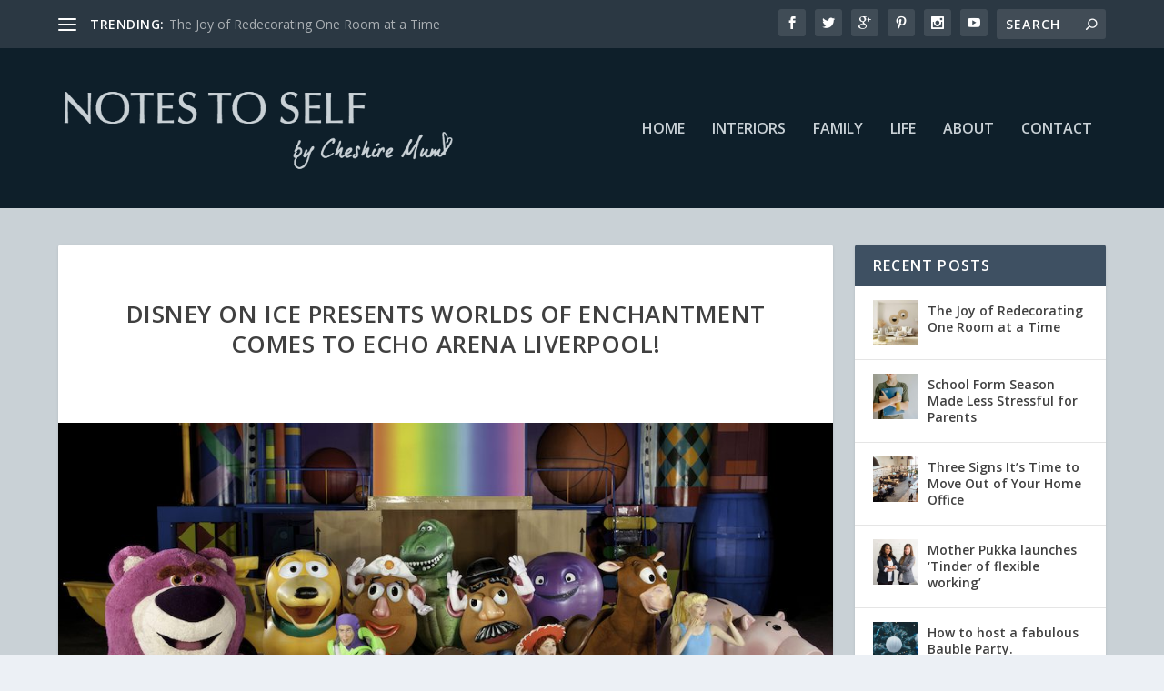

--- FILE ---
content_type: text/html; charset=UTF-8
request_url: https://www.cheshiremum.co.uk/2017/10/disney-ice-presents-worlds-enchantment-comes-echo-arena-liverpool/
body_size: 17433
content:
<!DOCTYPE html>
<!--[if IE 6]>
<html id="ie6" lang="en-US">
<![endif]-->
<!--[if IE 7]>
<html id="ie7" lang="en-US">
<![endif]-->
<!--[if IE 8]>
<html id="ie8" lang="en-US">
<![endif]-->
<!--[if !(IE 6) | !(IE 7) | !(IE 8)  ]><!-->
<html lang="en-US">
<!--<![endif]-->
<head>
	<meta charset="UTF-8" />
			
	<meta http-equiv="X-UA-Compatible" content="IE=edge">
	<link rel="pingback" href="https://www.cheshiremum.co.uk/xmlrpc.php" />

		<!--[if lt IE 9]>
	<script src="https://www.cheshiremum.co.uk/wp-content/themes/Extra/scripts/ext/html5.js" type="text/javascript"></script>
	<![endif]-->

	<script type="text/javascript">
		document.documentElement.className = 'js';
	</script>

	<script>var et_site_url='https://www.cheshiremum.co.uk';var et_post_id='6013';function et_core_page_resource_fallback(a,b){"undefined"===typeof b&&(b=a.sheet.cssRules&&0===a.sheet.cssRules.length);b&&(a.onerror=null,a.onload=null,a.href?a.href=et_site_url+"/?et_core_page_resource="+a.id+et_post_id:a.src&&(a.src=et_site_url+"/?et_core_page_resource="+a.id+et_post_id))}
</script><title>DISNEY ON ICE PRESENTS WORLDS OF ENCHANTMENT COMES TO  ECHO ARENA LIVERPOOL! | Notes to Self</title>
<meta name='robots' content='max-image-preview:large' />
	<style>img:is([sizes="auto" i], [sizes^="auto," i]) { contain-intrinsic-size: 3000px 1500px }</style>
	<link rel='dns-prefetch' href='//fonts.googleapis.com' />
<link rel="alternate" type="application/rss+xml" title="Notes to Self &raquo; Feed" href="https://www.cheshiremum.co.uk/feed/" />
<link rel="alternate" type="application/rss+xml" title="Notes to Self &raquo; Comments Feed" href="https://www.cheshiremum.co.uk/comments/feed/" />
<link rel="alternate" type="application/rss+xml" title="Notes to Self &raquo; DISNEY ON ICE PRESENTS WORLDS OF ENCHANTMENT COMES TO  ECHO ARENA LIVERPOOL! Comments Feed" href="https://www.cheshiremum.co.uk/2017/10/disney-ice-presents-worlds-enchantment-comes-echo-arena-liverpool/feed/" />
<script type="text/javascript">
/* <![CDATA[ */
window._wpemojiSettings = {"baseUrl":"https:\/\/s.w.org\/images\/core\/emoji\/16.0.1\/72x72\/","ext":".png","svgUrl":"https:\/\/s.w.org\/images\/core\/emoji\/16.0.1\/svg\/","svgExt":".svg","source":{"concatemoji":"https:\/\/www.cheshiremum.co.uk\/wp-includes\/js\/wp-emoji-release.min.js?ver=e8eb287cafe8a376da62ea2accd2264b"}};
/*! This file is auto-generated */
!function(s,n){var o,i,e;function c(e){try{var t={supportTests:e,timestamp:(new Date).valueOf()};sessionStorage.setItem(o,JSON.stringify(t))}catch(e){}}function p(e,t,n){e.clearRect(0,0,e.canvas.width,e.canvas.height),e.fillText(t,0,0);var t=new Uint32Array(e.getImageData(0,0,e.canvas.width,e.canvas.height).data),a=(e.clearRect(0,0,e.canvas.width,e.canvas.height),e.fillText(n,0,0),new Uint32Array(e.getImageData(0,0,e.canvas.width,e.canvas.height).data));return t.every(function(e,t){return e===a[t]})}function u(e,t){e.clearRect(0,0,e.canvas.width,e.canvas.height),e.fillText(t,0,0);for(var n=e.getImageData(16,16,1,1),a=0;a<n.data.length;a++)if(0!==n.data[a])return!1;return!0}function f(e,t,n,a){switch(t){case"flag":return n(e,"\ud83c\udff3\ufe0f\u200d\u26a7\ufe0f","\ud83c\udff3\ufe0f\u200b\u26a7\ufe0f")?!1:!n(e,"\ud83c\udde8\ud83c\uddf6","\ud83c\udde8\u200b\ud83c\uddf6")&&!n(e,"\ud83c\udff4\udb40\udc67\udb40\udc62\udb40\udc65\udb40\udc6e\udb40\udc67\udb40\udc7f","\ud83c\udff4\u200b\udb40\udc67\u200b\udb40\udc62\u200b\udb40\udc65\u200b\udb40\udc6e\u200b\udb40\udc67\u200b\udb40\udc7f");case"emoji":return!a(e,"\ud83e\udedf")}return!1}function g(e,t,n,a){var r="undefined"!=typeof WorkerGlobalScope&&self instanceof WorkerGlobalScope?new OffscreenCanvas(300,150):s.createElement("canvas"),o=r.getContext("2d",{willReadFrequently:!0}),i=(o.textBaseline="top",o.font="600 32px Arial",{});return e.forEach(function(e){i[e]=t(o,e,n,a)}),i}function t(e){var t=s.createElement("script");t.src=e,t.defer=!0,s.head.appendChild(t)}"undefined"!=typeof Promise&&(o="wpEmojiSettingsSupports",i=["flag","emoji"],n.supports={everything:!0,everythingExceptFlag:!0},e=new Promise(function(e){s.addEventListener("DOMContentLoaded",e,{once:!0})}),new Promise(function(t){var n=function(){try{var e=JSON.parse(sessionStorage.getItem(o));if("object"==typeof e&&"number"==typeof e.timestamp&&(new Date).valueOf()<e.timestamp+604800&&"object"==typeof e.supportTests)return e.supportTests}catch(e){}return null}();if(!n){if("undefined"!=typeof Worker&&"undefined"!=typeof OffscreenCanvas&&"undefined"!=typeof URL&&URL.createObjectURL&&"undefined"!=typeof Blob)try{var e="postMessage("+g.toString()+"("+[JSON.stringify(i),f.toString(),p.toString(),u.toString()].join(",")+"));",a=new Blob([e],{type:"text/javascript"}),r=new Worker(URL.createObjectURL(a),{name:"wpTestEmojiSupports"});return void(r.onmessage=function(e){c(n=e.data),r.terminate(),t(n)})}catch(e){}c(n=g(i,f,p,u))}t(n)}).then(function(e){for(var t in e)n.supports[t]=e[t],n.supports.everything=n.supports.everything&&n.supports[t],"flag"!==t&&(n.supports.everythingExceptFlag=n.supports.everythingExceptFlag&&n.supports[t]);n.supports.everythingExceptFlag=n.supports.everythingExceptFlag&&!n.supports.flag,n.DOMReady=!1,n.readyCallback=function(){n.DOMReady=!0}}).then(function(){return e}).then(function(){var e;n.supports.everything||(n.readyCallback(),(e=n.source||{}).concatemoji?t(e.concatemoji):e.wpemoji&&e.twemoji&&(t(e.twemoji),t(e.wpemoji)))}))}((window,document),window._wpemojiSettings);
/* ]]> */
</script>
<meta content="Geek Fairy Extra Child Theme v.1" name="generator"/><link rel='stylesheet' id='sbi_styles-css' href='https://www.cheshiremum.co.uk/wp-content/plugins/instagram-feed/css/sbi-styles.min.css?ver=6.9.1' type='text/css' media='all' />
<style id='wp-emoji-styles-inline-css' type='text/css'>

	img.wp-smiley, img.emoji {
		display: inline !important;
		border: none !important;
		box-shadow: none !important;
		height: 1em !important;
		width: 1em !important;
		margin: 0 0.07em !important;
		vertical-align: -0.1em !important;
		background: none !important;
		padding: 0 !important;
	}
</style>
<link rel='stylesheet' id='wp-block-library-css' href='https://www.cheshiremum.co.uk/wp-includes/css/dist/block-library/style.min.css?ver=e8eb287cafe8a376da62ea2accd2264b' type='text/css' media='all' />
<style id='classic-theme-styles-inline-css' type='text/css'>
/*! This file is auto-generated */
.wp-block-button__link{color:#fff;background-color:#32373c;border-radius:9999px;box-shadow:none;text-decoration:none;padding:calc(.667em + 2px) calc(1.333em + 2px);font-size:1.125em}.wp-block-file__button{background:#32373c;color:#fff;text-decoration:none}
</style>
<style id='global-styles-inline-css' type='text/css'>
:root{--wp--preset--aspect-ratio--square: 1;--wp--preset--aspect-ratio--4-3: 4/3;--wp--preset--aspect-ratio--3-4: 3/4;--wp--preset--aspect-ratio--3-2: 3/2;--wp--preset--aspect-ratio--2-3: 2/3;--wp--preset--aspect-ratio--16-9: 16/9;--wp--preset--aspect-ratio--9-16: 9/16;--wp--preset--color--black: #000000;--wp--preset--color--cyan-bluish-gray: #abb8c3;--wp--preset--color--white: #ffffff;--wp--preset--color--pale-pink: #f78da7;--wp--preset--color--vivid-red: #cf2e2e;--wp--preset--color--luminous-vivid-orange: #ff6900;--wp--preset--color--luminous-vivid-amber: #fcb900;--wp--preset--color--light-green-cyan: #7bdcb5;--wp--preset--color--vivid-green-cyan: #00d084;--wp--preset--color--pale-cyan-blue: #8ed1fc;--wp--preset--color--vivid-cyan-blue: #0693e3;--wp--preset--color--vivid-purple: #9b51e0;--wp--preset--gradient--vivid-cyan-blue-to-vivid-purple: linear-gradient(135deg,rgba(6,147,227,1) 0%,rgb(155,81,224) 100%);--wp--preset--gradient--light-green-cyan-to-vivid-green-cyan: linear-gradient(135deg,rgb(122,220,180) 0%,rgb(0,208,130) 100%);--wp--preset--gradient--luminous-vivid-amber-to-luminous-vivid-orange: linear-gradient(135deg,rgba(252,185,0,1) 0%,rgba(255,105,0,1) 100%);--wp--preset--gradient--luminous-vivid-orange-to-vivid-red: linear-gradient(135deg,rgba(255,105,0,1) 0%,rgb(207,46,46) 100%);--wp--preset--gradient--very-light-gray-to-cyan-bluish-gray: linear-gradient(135deg,rgb(238,238,238) 0%,rgb(169,184,195) 100%);--wp--preset--gradient--cool-to-warm-spectrum: linear-gradient(135deg,rgb(74,234,220) 0%,rgb(151,120,209) 20%,rgb(207,42,186) 40%,rgb(238,44,130) 60%,rgb(251,105,98) 80%,rgb(254,248,76) 100%);--wp--preset--gradient--blush-light-purple: linear-gradient(135deg,rgb(255,206,236) 0%,rgb(152,150,240) 100%);--wp--preset--gradient--blush-bordeaux: linear-gradient(135deg,rgb(254,205,165) 0%,rgb(254,45,45) 50%,rgb(107,0,62) 100%);--wp--preset--gradient--luminous-dusk: linear-gradient(135deg,rgb(255,203,112) 0%,rgb(199,81,192) 50%,rgb(65,88,208) 100%);--wp--preset--gradient--pale-ocean: linear-gradient(135deg,rgb(255,245,203) 0%,rgb(182,227,212) 50%,rgb(51,167,181) 100%);--wp--preset--gradient--electric-grass: linear-gradient(135deg,rgb(202,248,128) 0%,rgb(113,206,126) 100%);--wp--preset--gradient--midnight: linear-gradient(135deg,rgb(2,3,129) 0%,rgb(40,116,252) 100%);--wp--preset--font-size--small: 13px;--wp--preset--font-size--medium: 20px;--wp--preset--font-size--large: 36px;--wp--preset--font-size--x-large: 42px;--wp--preset--spacing--20: 0.44rem;--wp--preset--spacing--30: 0.67rem;--wp--preset--spacing--40: 1rem;--wp--preset--spacing--50: 1.5rem;--wp--preset--spacing--60: 2.25rem;--wp--preset--spacing--70: 3.38rem;--wp--preset--spacing--80: 5.06rem;--wp--preset--shadow--natural: 6px 6px 9px rgba(0, 0, 0, 0.2);--wp--preset--shadow--deep: 12px 12px 50px rgba(0, 0, 0, 0.4);--wp--preset--shadow--sharp: 6px 6px 0px rgba(0, 0, 0, 0.2);--wp--preset--shadow--outlined: 6px 6px 0px -3px rgba(255, 255, 255, 1), 6px 6px rgba(0, 0, 0, 1);--wp--preset--shadow--crisp: 6px 6px 0px rgba(0, 0, 0, 1);}:where(.is-layout-flex){gap: 0.5em;}:where(.is-layout-grid){gap: 0.5em;}body .is-layout-flex{display: flex;}.is-layout-flex{flex-wrap: wrap;align-items: center;}.is-layout-flex > :is(*, div){margin: 0;}body .is-layout-grid{display: grid;}.is-layout-grid > :is(*, div){margin: 0;}:where(.wp-block-columns.is-layout-flex){gap: 2em;}:where(.wp-block-columns.is-layout-grid){gap: 2em;}:where(.wp-block-post-template.is-layout-flex){gap: 1.25em;}:where(.wp-block-post-template.is-layout-grid){gap: 1.25em;}.has-black-color{color: var(--wp--preset--color--black) !important;}.has-cyan-bluish-gray-color{color: var(--wp--preset--color--cyan-bluish-gray) !important;}.has-white-color{color: var(--wp--preset--color--white) !important;}.has-pale-pink-color{color: var(--wp--preset--color--pale-pink) !important;}.has-vivid-red-color{color: var(--wp--preset--color--vivid-red) !important;}.has-luminous-vivid-orange-color{color: var(--wp--preset--color--luminous-vivid-orange) !important;}.has-luminous-vivid-amber-color{color: var(--wp--preset--color--luminous-vivid-amber) !important;}.has-light-green-cyan-color{color: var(--wp--preset--color--light-green-cyan) !important;}.has-vivid-green-cyan-color{color: var(--wp--preset--color--vivid-green-cyan) !important;}.has-pale-cyan-blue-color{color: var(--wp--preset--color--pale-cyan-blue) !important;}.has-vivid-cyan-blue-color{color: var(--wp--preset--color--vivid-cyan-blue) !important;}.has-vivid-purple-color{color: var(--wp--preset--color--vivid-purple) !important;}.has-black-background-color{background-color: var(--wp--preset--color--black) !important;}.has-cyan-bluish-gray-background-color{background-color: var(--wp--preset--color--cyan-bluish-gray) !important;}.has-white-background-color{background-color: var(--wp--preset--color--white) !important;}.has-pale-pink-background-color{background-color: var(--wp--preset--color--pale-pink) !important;}.has-vivid-red-background-color{background-color: var(--wp--preset--color--vivid-red) !important;}.has-luminous-vivid-orange-background-color{background-color: var(--wp--preset--color--luminous-vivid-orange) !important;}.has-luminous-vivid-amber-background-color{background-color: var(--wp--preset--color--luminous-vivid-amber) !important;}.has-light-green-cyan-background-color{background-color: var(--wp--preset--color--light-green-cyan) !important;}.has-vivid-green-cyan-background-color{background-color: var(--wp--preset--color--vivid-green-cyan) !important;}.has-pale-cyan-blue-background-color{background-color: var(--wp--preset--color--pale-cyan-blue) !important;}.has-vivid-cyan-blue-background-color{background-color: var(--wp--preset--color--vivid-cyan-blue) !important;}.has-vivid-purple-background-color{background-color: var(--wp--preset--color--vivid-purple) !important;}.has-black-border-color{border-color: var(--wp--preset--color--black) !important;}.has-cyan-bluish-gray-border-color{border-color: var(--wp--preset--color--cyan-bluish-gray) !important;}.has-white-border-color{border-color: var(--wp--preset--color--white) !important;}.has-pale-pink-border-color{border-color: var(--wp--preset--color--pale-pink) !important;}.has-vivid-red-border-color{border-color: var(--wp--preset--color--vivid-red) !important;}.has-luminous-vivid-orange-border-color{border-color: var(--wp--preset--color--luminous-vivid-orange) !important;}.has-luminous-vivid-amber-border-color{border-color: var(--wp--preset--color--luminous-vivid-amber) !important;}.has-light-green-cyan-border-color{border-color: var(--wp--preset--color--light-green-cyan) !important;}.has-vivid-green-cyan-border-color{border-color: var(--wp--preset--color--vivid-green-cyan) !important;}.has-pale-cyan-blue-border-color{border-color: var(--wp--preset--color--pale-cyan-blue) !important;}.has-vivid-cyan-blue-border-color{border-color: var(--wp--preset--color--vivid-cyan-blue) !important;}.has-vivid-purple-border-color{border-color: var(--wp--preset--color--vivid-purple) !important;}.has-vivid-cyan-blue-to-vivid-purple-gradient-background{background: var(--wp--preset--gradient--vivid-cyan-blue-to-vivid-purple) !important;}.has-light-green-cyan-to-vivid-green-cyan-gradient-background{background: var(--wp--preset--gradient--light-green-cyan-to-vivid-green-cyan) !important;}.has-luminous-vivid-amber-to-luminous-vivid-orange-gradient-background{background: var(--wp--preset--gradient--luminous-vivid-amber-to-luminous-vivid-orange) !important;}.has-luminous-vivid-orange-to-vivid-red-gradient-background{background: var(--wp--preset--gradient--luminous-vivid-orange-to-vivid-red) !important;}.has-very-light-gray-to-cyan-bluish-gray-gradient-background{background: var(--wp--preset--gradient--very-light-gray-to-cyan-bluish-gray) !important;}.has-cool-to-warm-spectrum-gradient-background{background: var(--wp--preset--gradient--cool-to-warm-spectrum) !important;}.has-blush-light-purple-gradient-background{background: var(--wp--preset--gradient--blush-light-purple) !important;}.has-blush-bordeaux-gradient-background{background: var(--wp--preset--gradient--blush-bordeaux) !important;}.has-luminous-dusk-gradient-background{background: var(--wp--preset--gradient--luminous-dusk) !important;}.has-pale-ocean-gradient-background{background: var(--wp--preset--gradient--pale-ocean) !important;}.has-electric-grass-gradient-background{background: var(--wp--preset--gradient--electric-grass) !important;}.has-midnight-gradient-background{background: var(--wp--preset--gradient--midnight) !important;}.has-small-font-size{font-size: var(--wp--preset--font-size--small) !important;}.has-medium-font-size{font-size: var(--wp--preset--font-size--medium) !important;}.has-large-font-size{font-size: var(--wp--preset--font-size--large) !important;}.has-x-large-font-size{font-size: var(--wp--preset--font-size--x-large) !important;}
:where(.wp-block-post-template.is-layout-flex){gap: 1.25em;}:where(.wp-block-post-template.is-layout-grid){gap: 1.25em;}
:where(.wp-block-columns.is-layout-flex){gap: 2em;}:where(.wp-block-columns.is-layout-grid){gap: 2em;}
:root :where(.wp-block-pullquote){font-size: 1.5em;line-height: 1.6;}
</style>
<link rel='stylesheet' id='parent-style-css' href='https://www.cheshiremum.co.uk/wp-content/themes/Extra/style.css?ver=e8eb287cafe8a376da62ea2accd2264b' type='text/css' media='all' />
<link rel='stylesheet' id='extra-fonts-css' href='https://fonts.googleapis.com/css?family=Open+Sans:300italic,400italic,600italic,700italic,800italic,400,300,600,700,800&#038;subset=latin,latin-ext' type='text/css' media='all' />
<link rel='stylesheet' id='extra-style-css' href='https://www.cheshiremum.co.uk/wp-content/themes/ExtraChild/style.css?ver=4.7.4' type='text/css' media='all' />
<link rel='stylesheet' id='dashicons-css' href='https://www.cheshiremum.co.uk/wp-includes/css/dashicons.min.css?ver=e8eb287cafe8a376da62ea2accd2264b' type='text/css' media='all' />
<script type="text/javascript" src="https://www.cheshiremum.co.uk/wp-includes/js/jquery/jquery.min.js?ver=3.7.1" id="jquery-core-js"></script>
<script type="text/javascript" src="https://www.cheshiremum.co.uk/wp-includes/js/jquery/jquery-migrate.min.js?ver=3.4.1" id="jquery-migrate-js"></script>
<link rel="https://api.w.org/" href="https://www.cheshiremum.co.uk/wp-json/" /><link rel="alternate" title="JSON" type="application/json" href="https://www.cheshiremum.co.uk/wp-json/wp/v2/posts/6013" /><link rel="EditURI" type="application/rsd+xml" title="RSD" href="https://www.cheshiremum.co.uk/xmlrpc.php?rsd" />

<link rel="canonical" href="https://www.cheshiremum.co.uk/2017/10/disney-ice-presents-worlds-enchantment-comes-echo-arena-liverpool/" />
<link rel='shortlink' href='https://www.cheshiremum.co.uk/?p=6013' />
<link rel="alternate" title="oEmbed (JSON)" type="application/json+oembed" href="https://www.cheshiremum.co.uk/wp-json/oembed/1.0/embed?url=https%3A%2F%2Fwww.cheshiremum.co.uk%2F2017%2F10%2Fdisney-ice-presents-worlds-enchantment-comes-echo-arena-liverpool%2F" />
<link rel="alternate" title="oEmbed (XML)" type="text/xml+oembed" href="https://www.cheshiremum.co.uk/wp-json/oembed/1.0/embed?url=https%3A%2F%2Fwww.cheshiremum.co.uk%2F2017%2F10%2Fdisney-ice-presents-worlds-enchantment-comes-echo-arena-liverpool%2F&#038;format=xml" />
<meta name="viewport" content="width=device-width, initial-scale=1.0, maximum-scale=1.0, user-scalable=1" /><link rel="shortcut icon" href="https://www.cheshiremum.co.uk/wp-content/uploads/2016/04/Notes-to-self-favicon.png" /><link rel="stylesheet" id="et-extra-customizer-global-cached-inline-styles" href="https://www.cheshiremum.co.uk/wp-content/et-cache/global/et-extra-customizer-global-1768053793928.min.css" onerror="et_core_page_resource_fallback(this, true)" onload="et_core_page_resource_fallback(this)" /></head>
<body class="wp-singular post-template-default single single-post postid-6013 single-format-standard wp-theme-Extra wp-child-theme-ExtraChild et_extra et_non_fixed_nav et_pb_gutters3 et_primary_nav_dropdown_animation_Default et_secondary_nav_dropdown_animation_Default with_sidebar with_sidebar_right et_includes_sidebar et-db et_minified_js et_minified_css">
	<div id="page-container" class="page-container">
				<!-- Header -->
		<header class="header left-right">
						<!-- #top-header -->
			<div id="top-header" style="">
				<div class="container">

					<!-- Secondary Nav -->
											<div id="et-secondary-nav" class="et-trending">
						
							<!-- ET Trending -->
							<div id="et-trending">

								<!-- ET Trending Button -->
								<a id="et-trending-button" href="#" title="">
									<span></span>
									<span></span>
									<span></span>
								</a>

								<!-- ET Trending Label -->
								<h4 id="et-trending-label">
									TRENDING:								</h4>

								<!-- ET Trending Post Loop -->
								<div id='et-trending-container'>
																											<div id="et-trending-post-7855" class="et-trending-post et-trending-latest">
											<a href="https://www.cheshiremum.co.uk/2025/05/the-joy-of-redecorating-one-room-at-a-time/">The Joy of Redecorating One Room at a Time</a>
										</div>
																			<div id="et-trending-post-14" class="et-trending-post">
											<a href="https://www.cheshiremum.co.uk/2008/11/tips-for-your-christmas-photos/">Tips for your Christmas photos</a>
										</div>
																			<div id="et-trending-post-17" class="et-trending-post">
											<a href="https://www.cheshiremum.co.uk/2008/12/its-cold-outside/">Its cold outside &#8230;</a>
										</div>
																									</div>
							</div>
							
												</div>
					
					<!-- #et-info -->
					<div id="et-info">

						
						<!-- .et-extra-social-icons -->
						<ul class="et-extra-social-icons" style="">
																																														<li class="et-extra-social-icon facebook">
									<a href="https://www.facebook.com/CheshireMum.Notestoself/" class="et-extra-icon et-extra-icon-background-hover et-extra-icon-facebook"></a>
								</li>
																																															<li class="et-extra-social-icon twitter">
									<a href="https://twitter.com/Cheshire_Claire" class="et-extra-icon et-extra-icon-background-hover et-extra-icon-twitter"></a>
								</li>
																																															<li class="et-extra-social-icon googleplus">
									<a href="https://plus.google.com/u/1/+ClaireLancaster" class="et-extra-icon et-extra-icon-background-hover et-extra-icon-googleplus"></a>
								</li>
																																															<li class="et-extra-social-icon pinterest">
									<a href="https://uk.pinterest.com/cheshire_claire/" class="et-extra-icon et-extra-icon-background-hover et-extra-icon-pinterest"></a>
								</li>
																																																																																																																																												<li class="et-extra-social-icon instagram">
									<a href="https://www.instagram.com/cheshire_claire/" class="et-extra-icon et-extra-icon-background-hover et-extra-icon-instagram"></a>
								</li>
																																																																																																																																																																																																																																																																								<li class="et-extra-social-icon youtube">
									<a href="https://www.youtube.com/user/cheshiremum" class="et-extra-icon et-extra-icon-background-hover et-extra-icon-youtube"></a>
								</li>
																																																																																																																																																																																</ul>
						
						<!-- .et-top-search -->
												<div class="et-top-search" style="">
							<form role="search" class="et-search-form" method="get" action="https://www.cheshiremum.co.uk/">
			<input type="search" class="et-search-field" placeholder="Search" value="" name="s" title="Search for:" />
			<button class="et-search-submit"></button>
		</form>						</div>
						
						<!-- cart -->
											</div>
				</div><!-- /.container -->
			</div><!-- /#top-header -->

			
			<!-- Main Header -->
			<div id="main-header-wrapper">
				<div id="main-header" data-fixed-height="80">
					<div class="container">
					<!-- ET Ad -->
						
						
						<!-- Logo -->
						<a class="logo" href="https://www.cheshiremum.co.uk/" data-fixed-height="51">
							<img src="https://www.cheshiremum.co.uk/wp-content/uploads/2016/04/Notes-to-self.png" alt="Notes to Self" id="logo" />
						</a>

						
						<!-- ET Navigation -->
						<div id="et-navigation" class="">
							<ul id="et-menu" class="nav"><li id="menu-item-4982" class="menu-item menu-item-type-custom menu-item-object-custom menu-item-home menu-item-4982"><a href="https://www.cheshiremum.co.uk/">Home</a></li>
<li id="menu-item-5085" class="menu-item menu-item-type-taxonomy menu-item-object-category menu-item-5085"><a href="https://www.cheshiremum.co.uk/category/interiors/">Interiors</a></li>
<li id="menu-item-5084" class="menu-item menu-item-type-taxonomy menu-item-object-category current-post-ancestor current-menu-parent current-post-parent menu-item-5084"><a href="https://www.cheshiremum.co.uk/category/family/">Family</a></li>
<li id="menu-item-5086" class="menu-item menu-item-type-taxonomy menu-item-object-category menu-item-5086"><a href="https://www.cheshiremum.co.uk/category/life/">Life</a></li>
<li id="menu-item-4983" class="menu-item menu-item-type-post_type menu-item-object-page menu-item-4983"><a href="https://www.cheshiremum.co.uk/about-2/">About</a></li>
<li id="menu-item-5156" class="menu-item menu-item-type-post_type menu-item-object-page menu-item-5156"><a href="https://www.cheshiremum.co.uk/contact/">Contact</a></li>
</ul>							<div id="et-mobile-navigation">
			<span class="show-menu">
				<div class="show-menu-button">
					<span></span>
					<span></span>
					<span></span>
				</div>
				<p>Select Page</p>
			</span>
			<nav>
			</nav>
		</div> <!-- /#et-mobile-navigation -->						</div><!-- /#et-navigation -->
					</div><!-- /.container -->
				</div><!-- /#main-header -->
			</div><!-- /#main-header-wrapper -->

		</header>

				<div id="main-content">
		<div class="container">
		<div id="content-area" class="clearfix">
			<div class="et_pb_extra_column_main">
																<article id="post-6013" class="module single-post-module post-6013 post type-post status-publish format-standard has-post-thumbnail hentry category-family et-has-post-format-content et_post_format-et-post-format-standard">
														<div class="post-header">
								<h1 class="entry-title">DISNEY ON ICE PRESENTS WORLDS OF ENCHANTMENT COMES TO  ECHO ARENA LIVERPOOL!</h1>
								<div class="post-meta vcard">
									<p></p>
								</div>
							</div>
							
														<div class="post-thumbnail header">
								<img src="https://www.cheshiremum.co.uk/wp-content/uploads/2017/10/Disney-On-Ice-Toy-Story-3-1000x640.jpg" alt="DISNEY ON ICE PRESENTS WORLDS OF ENCHANTMENT COMES TO  ECHO ARENA LIVERPOOL!" />							</div>
							
														
							<div class="post-wrap">
															<div class="post-content entry-content">
									<h2><strong>JOURNEY ACROSS DISNEY’S MAGICAL LANDS WHEN </strong><strong><em>DISNEY ON ICE PRESENTS</em></strong><strong> <em>WORLDS OF ENCHANTMENT </em>COMES TO </strong><strong>ECHO ARENA LIVERPOOL!</strong></h2>
<p><strong>Tickets go on pre sale on 10<sup>th</sup> October and public sale on 20<sup>th</sup> October</strong></p>
<p><a href="https://www.cheshiremum.co.uk/wp-content/uploads/2017/10/Disney-On-Ice-Lightning-McQueen-.jpg"><img fetchpriority="high" decoding="async" class="alignright size-full wp-image-6016" src="https://www.cheshiremum.co.uk/wp-content/uploads/2017/10/Disney-On-Ice-Lightning-McQueen-.jpg" alt="" width="1000" height="800" srcset="https://www.cheshiremum.co.uk/wp-content/uploads/2017/10/Disney-On-Ice-Lightning-McQueen-.jpg 1000w, https://www.cheshiremum.co.uk/wp-content/uploads/2017/10/Disney-On-Ice-Lightning-McQueen--300x240.jpg 300w, https://www.cheshiremum.co.uk/wp-content/uploads/2017/10/Disney-On-Ice-Lightning-McQueen--768x614.jpg 768w, https://www.cheshiremum.co.uk/wp-content/uploads/2017/10/Disney-On-Ice-Lightning-McQueen--60x48.jpg 60w" sizes="(max-width: 1000px) 100vw, 1000px" /></a></p>
<p>Rev up for non-stop fun with four of your favourite Disney stories when <em>Disney On Ice</em> <em>presents Worlds of Enchantment</em> comes to Echo Arena Liverpool from Wednesday 11th April until Sunday 15th April. DisneyPixar’s<em> Cars, Toy Story 3, </em>Disney’s <em>The Little Mermaid</em> and the Academy Award<strong>®</strong>-winning <em>Frozen</em><em>. </em>Plus, don’t miss the chance to warm up alongside <em>Disney On Ice</em> stars at the Fit to Dance pre-show!</p>
<p>Tickets go on sale to the general public on Friday 20<sup>th</sup> October. <em>Disney On Ice</em> priority customers can take advantage of the pre-sale window, which begins today, Tuesday 10<sup>th</sup> October at 9am. To register as a priority customer, enabling show discounts and advance booking to get best seats prior to general public on-sale, go to <a href="http://www.prioritycustomer.co.uk">www.prioritycustomer.co.uk</a>. Show information can be found at <a href="http://www.disneyonice.co.uk">www.disneyonice.co.uk</a></p>
<p><a href="https://www.cheshiremum.co.uk/wp-content/uploads/2017/10/Disney-on-Ice-Little-Mermaid.jpg"><img loading="lazy" decoding="async" class="alignright size-full wp-image-6017" src="https://www.cheshiremum.co.uk/wp-content/uploads/2017/10/Disney-on-Ice-Little-Mermaid.jpg" alt="" width="1000" height="800" srcset="https://www.cheshiremum.co.uk/wp-content/uploads/2017/10/Disney-on-Ice-Little-Mermaid.jpg 1000w, https://www.cheshiremum.co.uk/wp-content/uploads/2017/10/Disney-on-Ice-Little-Mermaid-300x240.jpg 300w, https://www.cheshiremum.co.uk/wp-content/uploads/2017/10/Disney-on-Ice-Little-Mermaid-768x614.jpg 768w, https://www.cheshiremum.co.uk/wp-content/uploads/2017/10/Disney-on-Ice-Little-Mermaid-60x48.jpg 60w" sizes="auto, (max-width: 1000px) 100vw, 1000px" /></a></p>
<p>Get ready to enter a dazzling world of Disney magic, live on ice where Lightning McQueen, Mater and the crew of Disney Pixar’s<em> Cars</em> perform high-speed stunts and race across the ice like you’ve never seen before!  Be amazed and join Ariel as she dives into the underwater kingdom of Disney’s <em>The Little Mermaid</em>.  Buzz Lightyear, Woody, Jessie and other favourites from the <em>Toy Story</em> gang as they try and escape from Sunnyside Daycare in one of their most daring adventures ever from Disney Pixar’s<em> Toy Story 3</em> – proving that the toys are back in town! Then enter the wintery world of Arendelle with sisters Anna and Elsa from the BAFTA and Academy Award® winning, number one animated feature film of all time, Disney’s <em>Frozen</em>. Join Anna as she embarks on an epic journey with the hilarious snowman Olaf and rugged mountain-man Kristoff to find her sister, the magical Elsa, whose icy powers have trapped the kingdom of Arendelle in eternal winter.</p>
<p><a href="https://www.cheshiremum.co.uk/wp-content/uploads/2017/10/Disney-on-Ice-Barbie-Ken.jpg"><img loading="lazy" decoding="async" class="alignright size-full wp-image-6015" src="https://www.cheshiremum.co.uk/wp-content/uploads/2017/10/Disney-on-Ice-Barbie-Ken.jpg" alt="" width="1000" height="747" srcset="https://www.cheshiremum.co.uk/wp-content/uploads/2017/10/Disney-on-Ice-Barbie-Ken.jpg 1000w, https://www.cheshiremum.co.uk/wp-content/uploads/2017/10/Disney-on-Ice-Barbie-Ken-300x224.jpg 300w, https://www.cheshiremum.co.uk/wp-content/uploads/2017/10/Disney-on-Ice-Barbie-Ken-768x574.jpg 768w, https://www.cheshiremum.co.uk/wp-content/uploads/2017/10/Disney-on-Ice-Barbie-Ken-60x45.jpg 60w, https://www.cheshiremum.co.uk/wp-content/uploads/2017/10/Disney-on-Ice-Barbie-Ken-400x300.jpg 400w" sizes="auto, (max-width: 1000px) 100vw, 1000px" /></a></p>
<p>Even before this magical journey begins, Disney fans will get moving and shaking alongside <em>Disney On Ice</em> stars during the new, high-energy Fit To Dance pre-show to get the crowd fit and active whilst having fun!</p>
<p>“<em>Worlds of Enchantment </em>connects classic and new Disney stories,” says Producer Kenneth Feld. “Audiences will be blown away in Radiator Springs when they encounter the unforgettable crew of animated cars, built to scale and live on ice. They will see their all-time favourites like <em>The</em> <em>Little Mermaid</em> and discover world of Arendelle with <em>Frozen.</em>”</p>
<p><strong>From wheels to waves, icy wonderlands to infinity and beyond, see some of your family’s favorite Disney moments come to life in <em>Disney On Ice</em> <em>presents</em> <em>Worlds of Enchantment</em>!</strong></p>
<p><em>Disney On Ice presents Worlds of Enchantment </em>will be skating into Liverpool from 11th-15th April 2018. For the complete list of tour dates, head to <a href="http://www.disneyonice.co.uk">www.disneyonice.co.uk</a>  Stay current on the latest developments through social media by visiting:</p>
<p>Facebook: <a href="http://www.facebook.com/DisneyOnIceUK">www.facebook.com/DisneyOnIceUK</a><br />
Twitter: <a href="https://twitter.com/DisneyOnIce">@DisneyOnIce</a> #WorldsOfEnchantment<br />
YouTube: <a href="http://www.youtube.com/DisneyOnIce">www.youtube.com/DisneyOnIce</a><br />
Instagram: <a href="https://www.instagram.com/disneyonice/">@DisneyOnIce</a></p>
																	</div>
														</div>
														<div class="post-footer">
								<div class="social-icons ed-social-share-icons">
									<p class="share-title">Share:</p>
									
		
		
		
		
		
		
		
		
		
		<a href="http://www.facebook.com/sharer.php?u=https://www.cheshiremum.co.uk/2017/10/disney-ice-presents-worlds-enchantment-comes-echo-arena-liverpool/&#038;t=DISNEY%20ON%20ICE%20PRESENTS%20WORLDS%20OF%20ENCHANTMENT%20COMES%20TO%20%20ECHO%20ARENA%20LIVERPOOL%21" class="social-share-link" title="Share &quot;DISNEY ON ICE PRESENTS WORLDS OF ENCHANTMENT COMES TO  ECHO ARENA LIVERPOOL!&quot; via Facebook" data-network-name="facebook" data-share-title="DISNEY ON ICE PRESENTS WORLDS OF ENCHANTMENT COMES TO  ECHO ARENA LIVERPOOL!" data-share-url="https://www.cheshiremum.co.uk/2017/10/disney-ice-presents-worlds-enchantment-comes-echo-arena-liverpool/">
				<span class="et-extra-icon et-extra-icon-facebook et-extra-icon-background-hover" ></span>
			</a><a href="http://twitter.com/intent/tweet?text=DISNEY%20ON%20ICE%20PRESENTS%20WORLDS%20OF%20ENCHANTMENT%20COMES%20TO%20%20ECHO%20ARENA%20LIVERPOOL%21%20https://www.cheshiremum.co.uk/2017/10/disney-ice-presents-worlds-enchantment-comes-echo-arena-liverpool/" class="social-share-link" title="Share &quot;DISNEY ON ICE PRESENTS WORLDS OF ENCHANTMENT COMES TO  ECHO ARENA LIVERPOOL!&quot; via Twitter" data-network-name="twitter" data-share-title="DISNEY ON ICE PRESENTS WORLDS OF ENCHANTMENT COMES TO  ECHO ARENA LIVERPOOL!" data-share-url="https://www.cheshiremum.co.uk/2017/10/disney-ice-presents-worlds-enchantment-comes-echo-arena-liverpool/">
				<span class="et-extra-icon et-extra-icon-twitter et-extra-icon-background-hover" ></span>
			</a><a href="https://plus.google.com/share?url=https://www.cheshiremum.co.uk/2017/10/disney-ice-presents-worlds-enchantment-comes-echo-arena-liverpool/&#038;t=DISNEY%20ON%20ICE%20PRESENTS%20WORLDS%20OF%20ENCHANTMENT%20COMES%20TO%20%20ECHO%20ARENA%20LIVERPOOL%21" class="social-share-link" title="Share &quot;DISNEY ON ICE PRESENTS WORLDS OF ENCHANTMENT COMES TO  ECHO ARENA LIVERPOOL!&quot; via Google +" data-network-name="googleplus" data-share-title="DISNEY ON ICE PRESENTS WORLDS OF ENCHANTMENT COMES TO  ECHO ARENA LIVERPOOL!" data-share-url="https://www.cheshiremum.co.uk/2017/10/disney-ice-presents-worlds-enchantment-comes-echo-arena-liverpool/">
				<span class="et-extra-icon et-extra-icon-googleplus et-extra-icon-background-hover" ></span>
			</a><a href="https://www.tumblr.com/share?v=3&#038;u=https://www.cheshiremum.co.uk/2017/10/disney-ice-presents-worlds-enchantment-comes-echo-arena-liverpool/&#038;t=DISNEY%20ON%20ICE%20PRESENTS%20WORLDS%20OF%20ENCHANTMENT%20COMES%20TO%20%20ECHO%20ARENA%20LIVERPOOL%21" class="social-share-link" title="Share &quot;DISNEY ON ICE PRESENTS WORLDS OF ENCHANTMENT COMES TO  ECHO ARENA LIVERPOOL!&quot; via Tumblr" data-network-name="tumblr" data-share-title="DISNEY ON ICE PRESENTS WORLDS OF ENCHANTMENT COMES TO  ECHO ARENA LIVERPOOL!" data-share-url="https://www.cheshiremum.co.uk/2017/10/disney-ice-presents-worlds-enchantment-comes-echo-arena-liverpool/">
				<span class="et-extra-icon et-extra-icon-tumblr et-extra-icon-background-hover" ></span>
			</a><a href="http://www.pinterest.com/pin/create/button/?url=https://www.cheshiremum.co.uk/2017/10/disney-ice-presents-worlds-enchantment-comes-echo-arena-liverpool/&#038;description=DISNEY%20ON%20ICE%20PRESENTS%20WORLDS%20OF%20ENCHANTMENT%20COMES%20TO%20%20ECHO%20ARENA%20LIVERPOOL%21&#038;media=https://www.cheshiremum.co.uk/wp-content/uploads/2017/10/Disney-On-Ice-Toy-Story-3-150x150.jpg" class="social-share-link" title="Share &quot;DISNEY ON ICE PRESENTS WORLDS OF ENCHANTMENT COMES TO  ECHO ARENA LIVERPOOL!&quot; via Pinterest" data-network-name="pinterest" data-share-title="DISNEY ON ICE PRESENTS WORLDS OF ENCHANTMENT COMES TO  ECHO ARENA LIVERPOOL!" data-share-url="https://www.cheshiremum.co.uk/2017/10/disney-ice-presents-worlds-enchantment-comes-echo-arena-liverpool/">
				<span class="et-extra-icon et-extra-icon-pinterest et-extra-icon-background-hover" ></span>
			</a><a href="http://www.linkedin.com/shareArticle?mini=true&#038;url=https://www.cheshiremum.co.uk/2017/10/disney-ice-presents-worlds-enchantment-comes-echo-arena-liverpool/&#038;title=DISNEY%20ON%20ICE%20PRESENTS%20WORLDS%20OF%20ENCHANTMENT%20COMES%20TO%20%20ECHO%20ARENA%20LIVERPOOL%21" class="social-share-link" title="Share &quot;DISNEY ON ICE PRESENTS WORLDS OF ENCHANTMENT COMES TO  ECHO ARENA LIVERPOOL!&quot; via LinkedIn" data-network-name="linkedin" data-share-title="DISNEY ON ICE PRESENTS WORLDS OF ENCHANTMENT COMES TO  ECHO ARENA LIVERPOOL!" data-share-url="https://www.cheshiremum.co.uk/2017/10/disney-ice-presents-worlds-enchantment-comes-echo-arena-liverpool/">
				<span class="et-extra-icon et-extra-icon-linkedin et-extra-icon-background-hover" ></span>
			</a><a href="https://bufferapp.com/add?url=https://www.cheshiremum.co.uk/2017/10/disney-ice-presents-worlds-enchantment-comes-echo-arena-liverpool/&#038;title=DISNEY%20ON%20ICE%20PRESENTS%20WORLDS%20OF%20ENCHANTMENT%20COMES%20TO%20%20ECHO%20ARENA%20LIVERPOOL%21" class="social-share-link" title="Share &quot;DISNEY ON ICE PRESENTS WORLDS OF ENCHANTMENT COMES TO  ECHO ARENA LIVERPOOL!&quot; via Buffer" data-network-name="buffer" data-share-title="DISNEY ON ICE PRESENTS WORLDS OF ENCHANTMENT COMES TO  ECHO ARENA LIVERPOOL!" data-share-url="https://www.cheshiremum.co.uk/2017/10/disney-ice-presents-worlds-enchantment-comes-echo-arena-liverpool/">
				<span class="et-extra-icon et-extra-icon-buffer et-extra-icon-background-hover" ></span>
			</a><a href="http://www.stumbleupon.com/badge?url=https://www.cheshiremum.co.uk/2017/10/disney-ice-presents-worlds-enchantment-comes-echo-arena-liverpool/&#038;title=DISNEY%20ON%20ICE%20PRESENTS%20WORLDS%20OF%20ENCHANTMENT%20COMES%20TO%20%20ECHO%20ARENA%20LIVERPOOL%21" class="social-share-link" title="Share &quot;DISNEY ON ICE PRESENTS WORLDS OF ENCHANTMENT COMES TO  ECHO ARENA LIVERPOOL!&quot; via Stumbleupon" data-network-name="stumbleupon" data-share-title="DISNEY ON ICE PRESENTS WORLDS OF ENCHANTMENT COMES TO  ECHO ARENA LIVERPOOL!" data-share-url="https://www.cheshiremum.co.uk/2017/10/disney-ice-presents-worlds-enchantment-comes-echo-arena-liverpool/">
				<span class="et-extra-icon et-extra-icon-stumbleupon et-extra-icon-background-hover" ></span>
			</a><a href="#" class="social-share-link" title="Share &quot;DISNEY ON ICE PRESENTS WORLDS OF ENCHANTMENT COMES TO  ECHO ARENA LIVERPOOL!&quot; via Email" data-network-name="basic_email" data-share-title="DISNEY ON ICE PRESENTS WORLDS OF ENCHANTMENT COMES TO  ECHO ARENA LIVERPOOL!" data-share-url="https://www.cheshiremum.co.uk/2017/10/disney-ice-presents-worlds-enchantment-comes-echo-arena-liverpool/">
				<span class="et-extra-icon et-extra-icon-basic_email et-extra-icon-background-hover" ></span>
			</a><a href="#" class="social-share-link" title="Share &quot;DISNEY ON ICE PRESENTS WORLDS OF ENCHANTMENT COMES TO  ECHO ARENA LIVERPOOL!&quot; via Print" data-network-name="basic_print" data-share-title="DISNEY ON ICE PRESENTS WORLDS OF ENCHANTMENT COMES TO  ECHO ARENA LIVERPOOL!" data-share-url="https://www.cheshiremum.co.uk/2017/10/disney-ice-presents-worlds-enchantment-comes-echo-arena-liverpool/">
				<span class="et-extra-icon et-extra-icon-basic_print et-extra-icon-background-hover" ></span>
			</a>								</div>
																<style type="text/css" id="rating-stars">
									.post-footer .rating-stars #rated-stars img.star-on,
									.post-footer .rating-stars #rating-stars img.star-on {
										background-color: #566d78;
									}
								</style>
							</div>

																				</article>

						<nav class="post-nav">
							<div class="nav-links clearfix">
								<div class="nav-link nav-link-prev">
									<a href="https://www.cheshiremum.co.uk/2017/10/people-turning-ashes-memorial-diamonds-uk/" rel="prev"><span class="button">Previous</span><span class="title">Why are People Turning Ashes into Memorial Diamonds in UK?</span></a>								</div>
								<div class="nav-link nav-link-next">
									<a href="https://www.cheshiremum.co.uk/2017/10/liz-pichons-tom-gates-brilliant-bands-doodle-live-tour/" rel="next"><span class="button">Next</span><span class="title">LIZ PICHON’S TOM GATES BRILLIANT BANDS AND DOODLE LIVE TOUR!</span></a>								</div>
							</div>
						</nav>
												<div class="et_extra_other_module author-box vcard">
							<div class="author-box-header">
								<h3>About The Author</h3>
							</div>
							<div class="author-box-content clearfix">
								<div class="author-box-avatar">
									<img alt='Cheshire Claire' src='https://secure.gravatar.com/avatar/10281b9e9c256349c5786f04da1be8043adbf9386dbfcd05e58bcf7536300d39?s=170&#038;d=mm&#038;r=g' srcset='https://secure.gravatar.com/avatar/10281b9e9c256349c5786f04da1be8043adbf9386dbfcd05e58bcf7536300d39?s=340&#038;d=mm&#038;r=g 2x' class='avatar avatar-170 photo' height='170' width='170' loading='lazy' decoding='async'/>								</div>
								<div class="author-box-description">
									<h4><a class="author-link url fn" href="https://www.cheshiremum.co.uk/author/cheshire-claire/" rel="author" title="View all posts by Cheshire Claire">Cheshire Claire</a></h4>
									<p class="note"></p>
									<ul class="social-icons">
																			</ul>
								</div>
							</div>
						</div>
						
												<div class="et_extra_other_module related-posts">
							<div class="related-posts-header">
								<h3>Related Posts</h3>
							</div>
							<div class="related-posts-content clearfix">
																<div class="related-post">
									<div class="featured-image"><a href="https://www.cheshiremum.co.uk/2022/06/create-more-space-in-your-family-home-using-these-top-tips/" title="Create More Space In Your Family Home Using These Top Tips" class="post-thumbnail">
				<img src="https://www.cheshiremum.co.uk/wp-content/uploads/2022/06/CREATE-MORE-SPACE-IN-YOUR-FAMILY-HOME-USING-THESE-TOP-TIPS-440x264.jpg" alt="Create More Space In Your Family Home Using These Top Tips" /><span class="et_pb_extra_overlay"></span>
			</a></div>
									<h4 class="title"><a href="https://www.cheshiremum.co.uk/2022/06/create-more-space-in-your-family-home-using-these-top-tips/">Create More Space In Your Family Home Using These Top Tips</a></h4>
									<p class="date"><span class="updated">June 7, 2022</span></p>
								</div>
																<div class="related-post">
									<div class="featured-image"><a href="https://www.cheshiremum.co.uk/2018/09/junior-urban-pram-dolls-pram-review/" title="Junior Urban Pram &#8211; Dolls Pram Review" class="post-thumbnail">
				<img src="https://www.cheshiremum.co.uk/wp-content/uploads/2018/09/Junior-Urban-Pram-Dolls-Pram-Review-3-440x264.jpg" alt="Junior Urban Pram &#8211; Dolls Pram Review" /><span class="et_pb_extra_overlay"></span>
			</a></div>
									<h4 class="title"><a href="https://www.cheshiremum.co.uk/2018/09/junior-urban-pram-dolls-pram-review/">Junior Urban Pram &#8211; Dolls Pram Review</a></h4>
									<p class="date"><span class="updated">September 18, 2018</span></p>
								</div>
																<div class="related-post">
									<div class="featured-image"><a href="https://www.cheshiremum.co.uk/2017/10/review-disney-ice-passport-adventure-manchester-arena/" title="Review:  Disney on Ice Passport to Adventure at Manchester Arena" class="post-thumbnail">
				<img src="https://www.cheshiremum.co.uk/wp-content/uploads/2017/10/the-joy-of-watching-your-kids-watch-the-show-440x264.jpg" alt="Review:  Disney on Ice Passport to Adventure at Manchester Arena" /><span class="et_pb_extra_overlay"></span>
			</a></div>
									<h4 class="title"><a href="https://www.cheshiremum.co.uk/2017/10/review-disney-ice-passport-adventure-manchester-arena/">Review:  Disney on Ice Passport to Adventure at Manchester Arena</a></h4>
									<p class="date"><span class="updated">October 12, 2017</span></p>
								</div>
																<div class="related-post">
									<div class="featured-image"><a href="https://www.cheshiremum.co.uk/2019/07/6-tricks-busy-mums-whove-sustained-injury/" title="6 Tricks For Busy Mum&#8217;s Who&#8217;ve Sustained an Injury" class="post-thumbnail">
				<img src="https://www.cheshiremum.co.uk/wp-content/uploads/2019/07/6-Tricks-For-Busy-Mums-Whove-Sustained-an-Injury-440x264.jpg" alt="6 Tricks For Busy Mum&#8217;s Who&#8217;ve Sustained an Injury" /><span class="et_pb_extra_overlay"></span>
			</a></div>
									<h4 class="title"><a href="https://www.cheshiremum.co.uk/2019/07/6-tricks-busy-mums-whove-sustained-injury/">6 Tricks For Busy Mum&#8217;s Who&#8217;ve Sustained an Injury</a></h4>
									<p class="date"><span class="updated">July 4, 2019</span></p>
								</div>
																							</div>
						</div>
										
				<!-- You can start editing here. -->

<section id="comment-wrap">
			<div id="comments" class="nocomments">
			 <!-- If comments are open, but there are no comments. -->

					</div>
					<div id="respond" class="comment-respond">
		<h3 id="reply-title" class="comment-reply-title"><span>Leave a reply</span></h3><form action="https://www.cheshiremum.co.uk/wp-comments-post.php" method="post" id="commentform" class="comment-form"><p class="comment-notes"><span id="email-notes">Your email address will not be published.</span> <span class="required-field-message">Required fields are marked <span class="required">*</span></span></p><p class="comment-form-comment"><label for="comment">COMMENT</label><textarea id="comment" name="comment" cols="45" rows="8" aria-required="true"></textarea></p><p class="comment-form-author"><label for="author">Name <span class="required">*</span></label> <input id="author" name="author" type="text" value="" size="30" maxlength="245" autocomplete="name" required="required" /></p>
<p class="comment-form-email"><label for="email">Email <span class="required">*</span></label> <input id="email" name="email" type="text" value="" size="30" maxlength="100" aria-describedby="email-notes" autocomplete="email" required="required" /></p>
<p class="comment-form-url"><label for="url">Website</label> <input id="url" name="url" type="text" value="" size="30" maxlength="200" autocomplete="url" /></p>
<p class="comment-form-cookies-consent"><input id="wp-comment-cookies-consent" name="wp-comment-cookies-consent" type="checkbox" value="yes" /> <label for="wp-comment-cookies-consent">Save my name, email, and website in this browser for the next time I comment.</label></p>
<p class="form-submit"><input name="submit" type="submit" id="submit" class="submit" value="Post Comment" /> <input type='hidden' name='comment_post_ID' value='6013' id='comment_post_ID' />
<input type='hidden' name='comment_parent' id='comment_parent' value='0' />
</p><p style="display: none;"><input type="hidden" id="akismet_comment_nonce" name="akismet_comment_nonce" value="f854d9e67a" /></p><p style="display: none !important;" class="akismet-fields-container" data-prefix="ak_"><label>&#916;<textarea name="ak_hp_textarea" cols="45" rows="8" maxlength="100"></textarea></label><input type="hidden" id="ak_js_1" name="ak_js" value="62"/><script>document.getElementById( "ak_js_1" ).setAttribute( "value", ( new Date() ).getTime() );</script></p></form>	</div><!-- #respond -->
	<p class="akismet_comment_form_privacy_notice">This site uses Akismet to reduce spam. <a href="https://akismet.com/privacy/" target="_blank" rel="nofollow noopener">Learn how your comment data is processed.</a></p>	</section>
			</div><!-- /.et_pb_extra_column.et_pb_extra_column_main -->

			<div class="et_pb_extra_column_sidebar">
			<div id="et-recent-posts-2" class="et_pb_widget widget_et_recent_entries">		<h4 class="widgettitle">Recent Posts</h4>		<ul class="widget_list">
					<li>
									<a href="https://www.cheshiremum.co.uk/2025/05/the-joy-of-redecorating-one-room-at-a-time/" title="The Joy of Redecorating One Room at a Time" class="widget_list_thumbnail">
				<img src="https://www.cheshiremum.co.uk/wp-content/uploads/2025/05/The-Joy-of-Redecorating-One-Room-at-a-Time-150x150.jpg" alt="The Joy of Redecorating One Room at a Time" />
			</a>								<div class="post_info">
					<a href="https://www.cheshiremum.co.uk/2025/05/the-joy-of-redecorating-one-room-at-a-time/" class="title">The Joy of Redecorating One Room at a Time</a>
										<div class="post-meta">
											</div>
				</div>
			</li>
					<li>
									<a href="https://www.cheshiremum.co.uk/2025/05/school-form-season-made-less-stressful-for-parents/" title="School Form Season Made Less Stressful for Parents" class="widget_list_thumbnail">
				<img src="https://www.cheshiremum.co.uk/wp-content/uploads/2025/05/School-Form-Season-Made-Less-Stressful-for-Parents-150x150.jpg" alt="School Form Season Made Less Stressful for Parents" />
			</a>								<div class="post_info">
					<a href="https://www.cheshiremum.co.uk/2025/05/school-form-season-made-less-stressful-for-parents/" class="title">School Form Season Made Less Stressful for Parents</a>
										<div class="post-meta">
											</div>
				</div>
			</li>
					<li>
									<a href="https://www.cheshiremum.co.uk/2022/11/three-signs-its-time-to-move-out-of-your-home-office/" title="Three Signs It&#8217;s Time to Move Out of Your Home Office" class="widget_list_thumbnail">
				<img src="https://www.cheshiremum.co.uk/wp-content/uploads/2022/11/Three-Signs-Its-Time-to-Move-Out-of-Your-Home-Office-150x150.jpg" alt="Three Signs It&#8217;s Time to Move Out of Your Home Office" />
			</a>								<div class="post_info">
					<a href="https://www.cheshiremum.co.uk/2022/11/three-signs-its-time-to-move-out-of-your-home-office/" class="title">Three Signs It&#8217;s Time to Move Out of Your Home Office</a>
										<div class="post-meta">
											</div>
				</div>
			</li>
					<li>
									<a href="https://www.cheshiremum.co.uk/2022/11/mother-pukka-launches-tinder-of-flexible-working/" title="Mother Pukka launches &#8216;Tinder of flexible working&#8217;" class="widget_list_thumbnail">
				<img src="https://www.cheshiremum.co.uk/wp-content/uploads/2022/11/FLEXIBLE-WORKING-WORK-YOUR-WAY-150x150.jpg" alt="Mother Pukka launches &#8216;Tinder of flexible working&#8217;" />
			</a>								<div class="post_info">
					<a href="https://www.cheshiremum.co.uk/2022/11/mother-pukka-launches-tinder-of-flexible-working/" class="title">Mother Pukka launches &#8216;Tinder of flexible working&#8217;</a>
										<div class="post-meta">
											</div>
				</div>
			</li>
					<li>
									<a href="https://www.cheshiremum.co.uk/2022/11/how-to-host-a-fabulous-bauble-party/" title="How to host a fabulous Bauble Party." class="widget_list_thumbnail">
				<img src="https://www.cheshiremum.co.uk/wp-content/uploads/2022/11/HOW-TO-HOST-A-FABULOUS-BAUBLE-PARTY.-150x150.jpg" alt="How to host a fabulous Bauble Party." />
			</a>								<div class="post_info">
					<a href="https://www.cheshiremum.co.uk/2022/11/how-to-host-a-fabulous-bauble-party/" class="title">How to host a fabulous Bauble Party.</a>
										<div class="post-meta">
											</div>
				</div>
			</li>
						</ul>
		</div> <!-- end .et_pb_widget --><div id="search-3" class="et_pb_widget widget_search"><h4 class="widgettitle">Search the site</h4><form role="search" method="get" class="search-form" action="https://www.cheshiremum.co.uk/">
				<label>
					<span class="screen-reader-text">Search for:</span>
					<input type="search" class="search-field" placeholder="Search &hellip;" value="" name="s" />
				</label>
				<input type="submit" class="search-submit" value="Search" />
			</form></div> <!-- end .et_pb_widget --><div id="text-12" class="et_pb_widget widget_text"><h4 class="widgettitle">Follow me on</h4>			<div class="textwidget"><a href="http://www.bloglovin.com/blog/5342469"><img src="https://www.cheshiremum.co.uk/wp-content/uploads/2016/04/Notes-to-Self-Bloglovin.jpg" alt="Notes to Self Bloglovin" width="700" height="111" class="aligncenter size-full wp-image-5273" /></a></div>
		</div> <!-- end .et_pb_widget --><div id="text-14" class="et_pb_widget widget_text"><h4 class="widgettitle">Find me on Instagram</h4>			<div class="textwidget">
<div id="sb_instagram"  class="sbi sbi_mob_col_1 sbi_tab_col_2 sbi_col_2" style="padding-bottom: 2px; width: 100%;"	 data-feedid="*1"  data-res="auto" data-cols="2" data-colsmobile="1" data-colstablet="2" data-num="6" data-nummobile="" data-item-padding="1"	 data-shortcode-atts="{}"  data-postid="6013" data-locatornonce="b427cdf7a0" data-imageaspectratio="1:1" data-sbi-flags="favorLocal">
	
	<div id="sbi_images"  style="gap: 2px;">
		<div class="sbi_item sbi_type_video sbi_new sbi_transition"
	id="sbi_17849909868349163" data-date="1733178579">
	<div class="sbi_photo_wrap">
		<a class="sbi_photo" href="https://www.instagram.com/reel/DDF7NgQsh9d/" target="_blank" rel="noopener nofollow"
			data-full-res="https://scontent-fra3-1.cdninstagram.com/v/t51.75761-15/469286732_18499942582055195_8014870144181278079_n.jpg?_nc_cat=105&#038;ccb=1-7&#038;_nc_sid=18de74&#038;_nc_ohc=hQc6g10SM_cQ7kNvgGx1GqL&#038;_nc_zt=23&#038;_nc_ht=scontent-fra3-1.cdninstagram.com&#038;edm=ANo9K5cEAAAA&#038;_nc_gid=AE9Zv_gIr9eQCelf67cp7zv&#038;oh=00_AYDeZ3oLgFbYxInZmJ5hCIiqANxC61-MxSxqwglLNKhteQ&#038;oe=67561A99"
			data-img-src-set="{&quot;d&quot;:&quot;https:\/\/scontent-fra3-1.cdninstagram.com\/v\/t51.75761-15\/469286732_18499942582055195_8014870144181278079_n.jpg?_nc_cat=105&amp;ccb=1-7&amp;_nc_sid=18de74&amp;_nc_ohc=hQc6g10SM_cQ7kNvgGx1GqL&amp;_nc_zt=23&amp;_nc_ht=scontent-fra3-1.cdninstagram.com&amp;edm=ANo9K5cEAAAA&amp;_nc_gid=AE9Zv_gIr9eQCelf67cp7zv&amp;oh=00_AYDeZ3oLgFbYxInZmJ5hCIiqANxC61-MxSxqwglLNKhteQ&amp;oe=67561A99&quot;,&quot;150&quot;:&quot;https:\/\/scontent-fra3-1.cdninstagram.com\/v\/t51.75761-15\/469286732_18499942582055195_8014870144181278079_n.jpg?_nc_cat=105&amp;ccb=1-7&amp;_nc_sid=18de74&amp;_nc_ohc=hQc6g10SM_cQ7kNvgGx1GqL&amp;_nc_zt=23&amp;_nc_ht=scontent-fra3-1.cdninstagram.com&amp;edm=ANo9K5cEAAAA&amp;_nc_gid=AE9Zv_gIr9eQCelf67cp7zv&amp;oh=00_AYDeZ3oLgFbYxInZmJ5hCIiqANxC61-MxSxqwglLNKhteQ&amp;oe=67561A99&quot;,&quot;320&quot;:&quot;https:\/\/scontent-fra3-1.cdninstagram.com\/v\/t51.75761-15\/469286732_18499942582055195_8014870144181278079_n.jpg?_nc_cat=105&amp;ccb=1-7&amp;_nc_sid=18de74&amp;_nc_ohc=hQc6g10SM_cQ7kNvgGx1GqL&amp;_nc_zt=23&amp;_nc_ht=scontent-fra3-1.cdninstagram.com&amp;edm=ANo9K5cEAAAA&amp;_nc_gid=AE9Zv_gIr9eQCelf67cp7zv&amp;oh=00_AYDeZ3oLgFbYxInZmJ5hCIiqANxC61-MxSxqwglLNKhteQ&amp;oe=67561A99&quot;,&quot;640&quot;:&quot;https:\/\/scontent-fra3-1.cdninstagram.com\/v\/t51.75761-15\/469286732_18499942582055195_8014870144181278079_n.jpg?_nc_cat=105&amp;ccb=1-7&amp;_nc_sid=18de74&amp;_nc_ohc=hQc6g10SM_cQ7kNvgGx1GqL&amp;_nc_zt=23&amp;_nc_ht=scontent-fra3-1.cdninstagram.com&amp;edm=ANo9K5cEAAAA&amp;_nc_gid=AE9Zv_gIr9eQCelf67cp7zv&amp;oh=00_AYDeZ3oLgFbYxInZmJ5hCIiqANxC61-MxSxqwglLNKhteQ&amp;oe=67561A99&quot;}">
			<span class="sbi-screenreader"></span>
						<svg style="color: rgba(255,255,255,1)" class="svg-inline--fa fa-play fa-w-14 sbi_playbtn" aria-label="Play" aria-hidden="true" data-fa-processed="" data-prefix="fa" data-icon="play" role="presentation" xmlns="http://www.w3.org/2000/svg" viewBox="0 0 448 512"><path fill="currentColor" d="M424.4 214.7L72.4 6.6C43.8-10.3 0 6.1 0 47.9V464c0 37.5 40.7 60.1 72.4 41.3l352-208c31.4-18.5 31.5-64.1 0-82.6z"></path></svg>			<img src="https://www.cheshiremum.co.uk/wp-content/plugins/instagram-feed/img/placeholder.png" alt="Getting my Christmas on, one bow at a time! 🎀 ✨🎄 

#bow #bowaddict #christmastree #bowseason" aria-hidden="true">
		</a>
	</div>
</div><div class="sbi_item sbi_type_video sbi_new sbi_transition"
	id="sbi_18077121784520093" data-date="1731370680">
	<div class="sbi_photo_wrap">
		<a class="sbi_photo" href="https://www.instagram.com/reel/DCQDChwodEx/" target="_blank" rel="noopener nofollow"
			data-full-res="https://scontent-fra3-1.cdninstagram.com/v/t51.75761-15/466384059_18495912616055195_8441590259523325288_n.jpg?_nc_cat=102&#038;ccb=1-7&#038;_nc_sid=18de74&#038;_nc_ohc=BRTTzaY6G7IQ7kNvgHECuA7&#038;_nc_zt=23&#038;_nc_ht=scontent-fra3-1.cdninstagram.com&#038;edm=ANo9K5cEAAAA&#038;_nc_gid=AE9Zv_gIr9eQCelf67cp7zv&#038;oh=00_AYB55IRYr0LZLeXtDEAhin7IAcPx7LAs3OJ-Lzfw0Ym6-A&#038;oe=67561D2E"
			data-img-src-set="{&quot;d&quot;:&quot;https:\/\/scontent-fra3-1.cdninstagram.com\/v\/t51.75761-15\/466384059_18495912616055195_8441590259523325288_n.jpg?_nc_cat=102&amp;ccb=1-7&amp;_nc_sid=18de74&amp;_nc_ohc=BRTTzaY6G7IQ7kNvgHECuA7&amp;_nc_zt=23&amp;_nc_ht=scontent-fra3-1.cdninstagram.com&amp;edm=ANo9K5cEAAAA&amp;_nc_gid=AE9Zv_gIr9eQCelf67cp7zv&amp;oh=00_AYB55IRYr0LZLeXtDEAhin7IAcPx7LAs3OJ-Lzfw0Ym6-A&amp;oe=67561D2E&quot;,&quot;150&quot;:&quot;https:\/\/scontent-fra3-1.cdninstagram.com\/v\/t51.75761-15\/466384059_18495912616055195_8441590259523325288_n.jpg?_nc_cat=102&amp;ccb=1-7&amp;_nc_sid=18de74&amp;_nc_ohc=BRTTzaY6G7IQ7kNvgHECuA7&amp;_nc_zt=23&amp;_nc_ht=scontent-fra3-1.cdninstagram.com&amp;edm=ANo9K5cEAAAA&amp;_nc_gid=AE9Zv_gIr9eQCelf67cp7zv&amp;oh=00_AYB55IRYr0LZLeXtDEAhin7IAcPx7LAs3OJ-Lzfw0Ym6-A&amp;oe=67561D2E&quot;,&quot;320&quot;:&quot;https:\/\/scontent-fra3-1.cdninstagram.com\/v\/t51.75761-15\/466384059_18495912616055195_8441590259523325288_n.jpg?_nc_cat=102&amp;ccb=1-7&amp;_nc_sid=18de74&amp;_nc_ohc=BRTTzaY6G7IQ7kNvgHECuA7&amp;_nc_zt=23&amp;_nc_ht=scontent-fra3-1.cdninstagram.com&amp;edm=ANo9K5cEAAAA&amp;_nc_gid=AE9Zv_gIr9eQCelf67cp7zv&amp;oh=00_AYB55IRYr0LZLeXtDEAhin7IAcPx7LAs3OJ-Lzfw0Ym6-A&amp;oe=67561D2E&quot;,&quot;640&quot;:&quot;https:\/\/scontent-fra3-1.cdninstagram.com\/v\/t51.75761-15\/466384059_18495912616055195_8441590259523325288_n.jpg?_nc_cat=102&amp;ccb=1-7&amp;_nc_sid=18de74&amp;_nc_ohc=BRTTzaY6G7IQ7kNvgHECuA7&amp;_nc_zt=23&amp;_nc_ht=scontent-fra3-1.cdninstagram.com&amp;edm=ANo9K5cEAAAA&amp;_nc_gid=AE9Zv_gIr9eQCelf67cp7zv&amp;oh=00_AYB55IRYr0LZLeXtDEAhin7IAcPx7LAs3OJ-Lzfw0Ym6-A&amp;oe=67561D2E&quot;}">
			<span class="sbi-screenreader">It’s coming…🎄✨🤶

A trip to The Range, </span>
						<svg style="color: rgba(255,255,255,1)" class="svg-inline--fa fa-play fa-w-14 sbi_playbtn" aria-label="Play" aria-hidden="true" data-fa-processed="" data-prefix="fa" data-icon="play" role="presentation" xmlns="http://www.w3.org/2000/svg" viewBox="0 0 448 512"><path fill="currentColor" d="M424.4 214.7L72.4 6.6C43.8-10.3 0 6.1 0 47.9V464c0 37.5 40.7 60.1 72.4 41.3l352-208c31.4-18.5 31.5-64.1 0-82.6z"></path></svg>			<img src="https://www.cheshiremum.co.uk/wp-content/plugins/instagram-feed/img/placeholder.png" alt="It’s coming…🎄✨🤶

A trip to The Range, B&amp;M and Dunelm and Christmas is loading at Lancaster Towers! 
 
#christmasgarland #christmasdecor #trendingreels #home #diycrafts" aria-hidden="true">
		</a>
	</div>
</div><div class="sbi_item sbi_type_video sbi_new sbi_transition"
	id="sbi_18044215487293531" data-date="1730103863">
	<div class="sbi_photo_wrap">
		<a class="sbi_photo" href="https://www.instagram.com/reel/DBqSxXbM6ZX/" target="_blank" rel="noopener nofollow"
			data-full-res="https://scontent-fra3-1.cdninstagram.com/v/t51.75761-15/464852835_18492924907055195_5975516913185167803_n.jpg?_nc_cat=108&#038;ccb=1-7&#038;_nc_sid=18de74&#038;_nc_ohc=R9RFtf3kUH4Q7kNvgFLxpGM&#038;_nc_zt=23&#038;_nc_ht=scontent-fra3-1.cdninstagram.com&#038;edm=ANo9K5cEAAAA&#038;_nc_gid=AE9Zv_gIr9eQCelf67cp7zv&#038;oh=00_AYB4Hfvp3bc1-jKCQlFGpafd5t92-31dmmURTReirWErOw&#038;oe=67561AB2"
			data-img-src-set="{&quot;d&quot;:&quot;https:\/\/scontent-fra3-1.cdninstagram.com\/v\/t51.75761-15\/464852835_18492924907055195_5975516913185167803_n.jpg?_nc_cat=108&amp;ccb=1-7&amp;_nc_sid=18de74&amp;_nc_ohc=R9RFtf3kUH4Q7kNvgFLxpGM&amp;_nc_zt=23&amp;_nc_ht=scontent-fra3-1.cdninstagram.com&amp;edm=ANo9K5cEAAAA&amp;_nc_gid=AE9Zv_gIr9eQCelf67cp7zv&amp;oh=00_AYB4Hfvp3bc1-jKCQlFGpafd5t92-31dmmURTReirWErOw&amp;oe=67561AB2&quot;,&quot;150&quot;:&quot;https:\/\/scontent-fra3-1.cdninstagram.com\/v\/t51.75761-15\/464852835_18492924907055195_5975516913185167803_n.jpg?_nc_cat=108&amp;ccb=1-7&amp;_nc_sid=18de74&amp;_nc_ohc=R9RFtf3kUH4Q7kNvgFLxpGM&amp;_nc_zt=23&amp;_nc_ht=scontent-fra3-1.cdninstagram.com&amp;edm=ANo9K5cEAAAA&amp;_nc_gid=AE9Zv_gIr9eQCelf67cp7zv&amp;oh=00_AYB4Hfvp3bc1-jKCQlFGpafd5t92-31dmmURTReirWErOw&amp;oe=67561AB2&quot;,&quot;320&quot;:&quot;https:\/\/scontent-fra3-1.cdninstagram.com\/v\/t51.75761-15\/464852835_18492924907055195_5975516913185167803_n.jpg?_nc_cat=108&amp;ccb=1-7&amp;_nc_sid=18de74&amp;_nc_ohc=R9RFtf3kUH4Q7kNvgFLxpGM&amp;_nc_zt=23&amp;_nc_ht=scontent-fra3-1.cdninstagram.com&amp;edm=ANo9K5cEAAAA&amp;_nc_gid=AE9Zv_gIr9eQCelf67cp7zv&amp;oh=00_AYB4Hfvp3bc1-jKCQlFGpafd5t92-31dmmURTReirWErOw&amp;oe=67561AB2&quot;,&quot;640&quot;:&quot;https:\/\/scontent-fra3-1.cdninstagram.com\/v\/t51.75761-15\/464852835_18492924907055195_5975516913185167803_n.jpg?_nc_cat=108&amp;ccb=1-7&amp;_nc_sid=18de74&amp;_nc_ohc=R9RFtf3kUH4Q7kNvgFLxpGM&amp;_nc_zt=23&amp;_nc_ht=scontent-fra3-1.cdninstagram.com&amp;edm=ANo9K5cEAAAA&amp;_nc_gid=AE9Zv_gIr9eQCelf67cp7zv&amp;oh=00_AYB4Hfvp3bc1-jKCQlFGpafd5t92-31dmmURTReirWErOw&amp;oe=67561AB2&quot;}">
			<span class="sbi-screenreader">A fun Sunday in Blackpool 🗼🎰📸⭐️ 

#fa</span>
						<svg style="color: rgba(255,255,255,1)" class="svg-inline--fa fa-play fa-w-14 sbi_playbtn" aria-label="Play" aria-hidden="true" data-fa-processed="" data-prefix="fa" data-icon="play" role="presentation" xmlns="http://www.w3.org/2000/svg" viewBox="0 0 448 512"><path fill="currentColor" d="M424.4 214.7L72.4 6.6C43.8-10.3 0 6.1 0 47.9V464c0 37.5 40.7 60.1 72.4 41.3l352-208c31.4-18.5 31.5-64.1 0-82.6z"></path></svg>			<img src="https://www.cheshiremum.co.uk/wp-content/plugins/instagram-feed/img/placeholder.png" alt="A fun Sunday in Blackpool 🗼🎰📸⭐️ 

#family #friends #seaside #blackpool #madamtussauds #illuminations" aria-hidden="true">
		</a>
	</div>
</div><div class="sbi_item sbi_type_carousel sbi_new sbi_transition"
	id="sbi_18059308846696490" data-date="1728926129">
	<div class="sbi_photo_wrap">
		<a class="sbi_photo" href="https://www.instagram.com/p/DBHNIIAsLfR/" target="_blank" rel="noopener nofollow"
			data-full-res="https://scontent-fra3-1.cdninstagram.com/v/t51.75761-15/463317607_18490171156055195_2884011561482519220_n.jpg?_nc_cat=106&#038;ccb=1-7&#038;_nc_sid=18de74&#038;_nc_ohc=28PKxHzMjWAQ7kNvgGUyOUB&#038;_nc_zt=23&#038;_nc_ht=scontent-fra3-1.cdninstagram.com&#038;edm=ANo9K5cEAAAA&#038;_nc_gid=AE9Zv_gIr9eQCelf67cp7zv&#038;oh=00_AYCf5zpzf51YmqbgDPjoU_Z1tbTTI1I9V2l7UyDATriJZg&#038;oe=675613FB"
			data-img-src-set="{&quot;d&quot;:&quot;https:\/\/scontent-fra3-1.cdninstagram.com\/v\/t51.75761-15\/463317607_18490171156055195_2884011561482519220_n.jpg?_nc_cat=106&amp;ccb=1-7&amp;_nc_sid=18de74&amp;_nc_ohc=28PKxHzMjWAQ7kNvgGUyOUB&amp;_nc_zt=23&amp;_nc_ht=scontent-fra3-1.cdninstagram.com&amp;edm=ANo9K5cEAAAA&amp;_nc_gid=AE9Zv_gIr9eQCelf67cp7zv&amp;oh=00_AYCf5zpzf51YmqbgDPjoU_Z1tbTTI1I9V2l7UyDATriJZg&amp;oe=675613FB&quot;,&quot;150&quot;:&quot;https:\/\/scontent-fra3-1.cdninstagram.com\/v\/t51.75761-15\/463317607_18490171156055195_2884011561482519220_n.jpg?_nc_cat=106&amp;ccb=1-7&amp;_nc_sid=18de74&amp;_nc_ohc=28PKxHzMjWAQ7kNvgGUyOUB&amp;_nc_zt=23&amp;_nc_ht=scontent-fra3-1.cdninstagram.com&amp;edm=ANo9K5cEAAAA&amp;_nc_gid=AE9Zv_gIr9eQCelf67cp7zv&amp;oh=00_AYCf5zpzf51YmqbgDPjoU_Z1tbTTI1I9V2l7UyDATriJZg&amp;oe=675613FB&quot;,&quot;320&quot;:&quot;https:\/\/scontent-fra3-1.cdninstagram.com\/v\/t51.75761-15\/463317607_18490171156055195_2884011561482519220_n.jpg?_nc_cat=106&amp;ccb=1-7&amp;_nc_sid=18de74&amp;_nc_ohc=28PKxHzMjWAQ7kNvgGUyOUB&amp;_nc_zt=23&amp;_nc_ht=scontent-fra3-1.cdninstagram.com&amp;edm=ANo9K5cEAAAA&amp;_nc_gid=AE9Zv_gIr9eQCelf67cp7zv&amp;oh=00_AYCf5zpzf51YmqbgDPjoU_Z1tbTTI1I9V2l7UyDATriJZg&amp;oe=675613FB&quot;,&quot;640&quot;:&quot;https:\/\/scontent-fra3-1.cdninstagram.com\/v\/t51.75761-15\/463317607_18490171156055195_2884011561482519220_n.jpg?_nc_cat=106&amp;ccb=1-7&amp;_nc_sid=18de74&amp;_nc_ohc=28PKxHzMjWAQ7kNvgGUyOUB&amp;_nc_zt=23&amp;_nc_ht=scontent-fra3-1.cdninstagram.com&amp;edm=ANo9K5cEAAAA&amp;_nc_gid=AE9Zv_gIr9eQCelf67cp7zv&amp;oh=00_AYCf5zpzf51YmqbgDPjoU_Z1tbTTI1I9V2l7UyDATriJZg&amp;oe=675613FB&quot;}">
			<span class="sbi-screenreader">Celebrating 1️⃣5️⃣ with The Teen Pit in ca</span>
			<svg class="svg-inline--fa fa-clone fa-w-16 sbi_lightbox_carousel_icon" aria-hidden="true" aria-label="Clone" data-fa-proƒcessed="" data-prefix="far" data-icon="clone" role="img" xmlns="http://www.w3.org/2000/svg" viewBox="0 0 512 512">
                    <path fill="currentColor" d="M464 0H144c-26.51 0-48 21.49-48 48v48H48c-26.51 0-48 21.49-48 48v320c0 26.51 21.49 48 48 48h320c26.51 0 48-21.49 48-48v-48h48c26.51 0 48-21.49 48-48V48c0-26.51-21.49-48-48-48zM362 464H54a6 6 0 0 1-6-6V150a6 6 0 0 1 6-6h42v224c0 26.51 21.49 48 48 48h224v42a6 6 0 0 1-6 6zm96-96H150a6 6 0 0 1-6-6V54a6 6 0 0 1 6-6h308a6 6 0 0 1 6 6v308a6 6 0 0 1-6 6z"></path>
                </svg>						<img src="https://www.cheshiremum.co.uk/wp-content/plugins/instagram-feed/img/placeholder.png" alt="Celebrating 1️⃣5️⃣ with The Teen Pit in cake form! 🎂🎈🎉🐈‍⬛

#birthday #happybirthday #15Today #cake #family #love #celebration #messybed" aria-hidden="true">
		</a>
	</div>
</div><div class="sbi_item sbi_type_video sbi_new sbi_transition"
	id="sbi_17868856599147755" data-date="1728834652">
	<div class="sbi_photo_wrap">
		<a class="sbi_photo" href="https://www.instagram.com/reel/DBEeM9EsS-q/" target="_blank" rel="noopener nofollow"
			data-full-res="https://scontent-fra3-1.cdninstagram.com/v/t51.29350-15/462946023_894786412188438_1876483134628177317_n.jpg?_nc_cat=106&#038;ccb=1-7&#038;_nc_sid=18de74&#038;_nc_ohc=Y_WeV7wstlsQ7kNvgFEL7eu&#038;_nc_zt=23&#038;_nc_ht=scontent-fra3-1.cdninstagram.com&#038;edm=ANo9K5cEAAAA&#038;_nc_gid=AE9Zv_gIr9eQCelf67cp7zv&#038;oh=00_AYAnD7ZsfPHq7zBlzEZSX8v6MXmj2WE_LChpZ5QQU3gwKQ&#038;oe=675635D5"
			data-img-src-set="{&quot;d&quot;:&quot;https:\/\/scontent-fra3-1.cdninstagram.com\/v\/t51.29350-15\/462946023_894786412188438_1876483134628177317_n.jpg?_nc_cat=106&amp;ccb=1-7&amp;_nc_sid=18de74&amp;_nc_ohc=Y_WeV7wstlsQ7kNvgFEL7eu&amp;_nc_zt=23&amp;_nc_ht=scontent-fra3-1.cdninstagram.com&amp;edm=ANo9K5cEAAAA&amp;_nc_gid=AE9Zv_gIr9eQCelf67cp7zv&amp;oh=00_AYAnD7ZsfPHq7zBlzEZSX8v6MXmj2WE_LChpZ5QQU3gwKQ&amp;oe=675635D5&quot;,&quot;150&quot;:&quot;https:\/\/scontent-fra3-1.cdninstagram.com\/v\/t51.29350-15\/462946023_894786412188438_1876483134628177317_n.jpg?_nc_cat=106&amp;ccb=1-7&amp;_nc_sid=18de74&amp;_nc_ohc=Y_WeV7wstlsQ7kNvgFEL7eu&amp;_nc_zt=23&amp;_nc_ht=scontent-fra3-1.cdninstagram.com&amp;edm=ANo9K5cEAAAA&amp;_nc_gid=AE9Zv_gIr9eQCelf67cp7zv&amp;oh=00_AYAnD7ZsfPHq7zBlzEZSX8v6MXmj2WE_LChpZ5QQU3gwKQ&amp;oe=675635D5&quot;,&quot;320&quot;:&quot;https:\/\/scontent-fra3-1.cdninstagram.com\/v\/t51.29350-15\/462946023_894786412188438_1876483134628177317_n.jpg?_nc_cat=106&amp;ccb=1-7&amp;_nc_sid=18de74&amp;_nc_ohc=Y_WeV7wstlsQ7kNvgFEL7eu&amp;_nc_zt=23&amp;_nc_ht=scontent-fra3-1.cdninstagram.com&amp;edm=ANo9K5cEAAAA&amp;_nc_gid=AE9Zv_gIr9eQCelf67cp7zv&amp;oh=00_AYAnD7ZsfPHq7zBlzEZSX8v6MXmj2WE_LChpZ5QQU3gwKQ&amp;oe=675635D5&quot;,&quot;640&quot;:&quot;https:\/\/scontent-fra3-1.cdninstagram.com\/v\/t51.29350-15\/462946023_894786412188438_1876483134628177317_n.jpg?_nc_cat=106&amp;ccb=1-7&amp;_nc_sid=18de74&amp;_nc_ohc=Y_WeV7wstlsQ7kNvgFEL7eu&amp;_nc_zt=23&amp;_nc_ht=scontent-fra3-1.cdninstagram.com&amp;edm=ANo9K5cEAAAA&amp;_nc_gid=AE9Zv_gIr9eQCelf67cp7zv&amp;oh=00_AYAnD7ZsfPHq7zBlzEZSX8v6MXmj2WE_LChpZ5QQU3gwKQ&amp;oe=675635D5&quot;}">
			<span class="sbi-screenreader"></span>
						<svg style="color: rgba(255,255,255,1)" class="svg-inline--fa fa-play fa-w-14 sbi_playbtn" aria-label="Play" aria-hidden="true" data-fa-processed="" data-prefix="fa" data-icon="play" role="presentation" xmlns="http://www.w3.org/2000/svg" viewBox="0 0 448 512"><path fill="currentColor" d="M424.4 214.7L72.4 6.6C43.8-10.3 0 6.1 0 47.9V464c0 37.5 40.7 60.1 72.4 41.3l352-208c31.4-18.5 31.5-64.1 0-82.6z"></path></svg>			<img src="https://www.cheshiremum.co.uk/wp-content/plugins/instagram-feed/img/placeholder.png" alt="48 hours in Copenhagen 🇩🇰 When they said it’s the happiest place in the world, they weren’t wrong! 🍻🎢 🎃 

#copenhagen #denmark #city #europe  #travel #work #team" aria-hidden="true">
		</a>
	</div>
</div><div class="sbi_item sbi_type_video sbi_new sbi_transition"
	id="sbi_18061957159730892" data-date="1728503095">
	<div class="sbi_photo_wrap">
		<a class="sbi_photo" href="https://www.instagram.com/reel/DA6mBmPOaHT/" target="_blank" rel="noopener nofollow"
			data-full-res="https://scontent-fra3-1.cdninstagram.com/v/t51.29350-15/462449638_1553524028597196_2076784408253940541_n.jpg?_nc_cat=110&#038;ccb=1-7&#038;_nc_sid=18de74&#038;_nc_ohc=vgoJlt_DUM8Q7kNvgHC4OGb&#038;_nc_zt=23&#038;_nc_ht=scontent-fra3-1.cdninstagram.com&#038;edm=ANo9K5cEAAAA&#038;_nc_gid=AE9Zv_gIr9eQCelf67cp7zv&#038;oh=00_AYCIVtsDDphVbicy9epiVSy2KxmFezL7gyUteCHKGr3kaw&#038;oe=67562E48"
			data-img-src-set="{&quot;d&quot;:&quot;https:\/\/scontent-fra3-1.cdninstagram.com\/v\/t51.29350-15\/462449638_1553524028597196_2076784408253940541_n.jpg?_nc_cat=110&amp;ccb=1-7&amp;_nc_sid=18de74&amp;_nc_ohc=vgoJlt_DUM8Q7kNvgHC4OGb&amp;_nc_zt=23&amp;_nc_ht=scontent-fra3-1.cdninstagram.com&amp;edm=ANo9K5cEAAAA&amp;_nc_gid=AE9Zv_gIr9eQCelf67cp7zv&amp;oh=00_AYCIVtsDDphVbicy9epiVSy2KxmFezL7gyUteCHKGr3kaw&amp;oe=67562E48&quot;,&quot;150&quot;:&quot;https:\/\/scontent-fra3-1.cdninstagram.com\/v\/t51.29350-15\/462449638_1553524028597196_2076784408253940541_n.jpg?_nc_cat=110&amp;ccb=1-7&amp;_nc_sid=18de74&amp;_nc_ohc=vgoJlt_DUM8Q7kNvgHC4OGb&amp;_nc_zt=23&amp;_nc_ht=scontent-fra3-1.cdninstagram.com&amp;edm=ANo9K5cEAAAA&amp;_nc_gid=AE9Zv_gIr9eQCelf67cp7zv&amp;oh=00_AYCIVtsDDphVbicy9epiVSy2KxmFezL7gyUteCHKGr3kaw&amp;oe=67562E48&quot;,&quot;320&quot;:&quot;https:\/\/scontent-fra3-1.cdninstagram.com\/v\/t51.29350-15\/462449638_1553524028597196_2076784408253940541_n.jpg?_nc_cat=110&amp;ccb=1-7&amp;_nc_sid=18de74&amp;_nc_ohc=vgoJlt_DUM8Q7kNvgHC4OGb&amp;_nc_zt=23&amp;_nc_ht=scontent-fra3-1.cdninstagram.com&amp;edm=ANo9K5cEAAAA&amp;_nc_gid=AE9Zv_gIr9eQCelf67cp7zv&amp;oh=00_AYCIVtsDDphVbicy9epiVSy2KxmFezL7gyUteCHKGr3kaw&amp;oe=67562E48&quot;,&quot;640&quot;:&quot;https:\/\/scontent-fra3-1.cdninstagram.com\/v\/t51.29350-15\/462449638_1553524028597196_2076784408253940541_n.jpg?_nc_cat=110&amp;ccb=1-7&amp;_nc_sid=18de74&amp;_nc_ohc=vgoJlt_DUM8Q7kNvgHC4OGb&amp;_nc_zt=23&amp;_nc_ht=scontent-fra3-1.cdninstagram.com&amp;edm=ANo9K5cEAAAA&amp;_nc_gid=AE9Zv_gIr9eQCelf67cp7zv&amp;oh=00_AYCIVtsDDphVbicy9epiVSy2KxmFezL7gyUteCHKGr3kaw&amp;oe=67562E48&quot;}">
			<span class="sbi-screenreader">72 Hrs in Lanzarote ☀️🥂🧡

#relax #lanzar</span>
						<svg style="color: rgba(255,255,255,1)" class="svg-inline--fa fa-play fa-w-14 sbi_playbtn" aria-label="Play" aria-hidden="true" data-fa-processed="" data-prefix="fa" data-icon="play" role="presentation" xmlns="http://www.w3.org/2000/svg" viewBox="0 0 448 512"><path fill="currentColor" d="M424.4 214.7L72.4 6.6C43.8-10.3 0 6.1 0 47.9V464c0 37.5 40.7 60.1 72.4 41.3l352-208c31.4-18.5 31.5-64.1 0-82.6z"></path></svg>			<img src="https://www.cheshiremum.co.uk/wp-content/plugins/instagram-feed/img/placeholder.png" alt="72 Hrs in Lanzarote ☀️🥂🧡

#relax #lanzarote #friends #sunshine" aria-hidden="true">
		</a>
	</div>
</div>	</div>

	<div id="sbi_load" >

			<button class="sbi_load_btn"
			type="button" >
			<span class="sbi_btn_text" >Load More...</span>
			<span class="sbi_loader sbi_hidden" style="background-color: rgb(255, 255, 255);" aria-hidden="true"></span>
		</button>
	
	
</div>
		<span class="sbi_resized_image_data" data-feed-id="*1"
		  data-resized="{&quot;18061957159730892&quot;:{&quot;id&quot;:&quot;462449638_1553524028597196_2076784408253940541_n&quot;,&quot;ratio&quot;:&quot;0.56&quot;,&quot;sizes&quot;:{&quot;full&quot;:640,&quot;low&quot;:320,&quot;thumb&quot;:150},&quot;extension&quot;:&quot;.jpg&quot;},&quot;17868856599147755&quot;:{&quot;id&quot;:&quot;462946023_894786412188438_1876483134628177317_n&quot;,&quot;ratio&quot;:&quot;0.56&quot;,&quot;sizes&quot;:{&quot;full&quot;:640,&quot;low&quot;:320,&quot;thumb&quot;:150},&quot;extension&quot;:&quot;.jpg&quot;},&quot;18059308846696490&quot;:{&quot;id&quot;:&quot;463317607_18490171156055195_2884011561482519220_n&quot;,&quot;ratio&quot;:&quot;1.00&quot;,&quot;sizes&quot;:{&quot;full&quot;:640,&quot;low&quot;:320,&quot;thumb&quot;:150},&quot;extension&quot;:&quot;.jpg&quot;},&quot;18044215487293531&quot;:{&quot;id&quot;:&quot;464852835_18492924907055195_5975516913185167803_n&quot;,&quot;ratio&quot;:&quot;0.56&quot;,&quot;sizes&quot;:{&quot;full&quot;:640,&quot;low&quot;:320,&quot;thumb&quot;:150},&quot;extension&quot;:&quot;.jpg&quot;},&quot;18077121784520093&quot;:{&quot;id&quot;:&quot;466384059_18495912616055195_8441590259523325288_n&quot;,&quot;ratio&quot;:&quot;0.56&quot;,&quot;sizes&quot;:{&quot;full&quot;:640,&quot;low&quot;:320,&quot;thumb&quot;:150},&quot;extension&quot;:&quot;.jpg&quot;},&quot;17849909868349163&quot;:{&quot;id&quot;:&quot;469286732_18499942582055195_8014870144181278079_n&quot;,&quot;ratio&quot;:&quot;0.56&quot;,&quot;sizes&quot;:{&quot;full&quot;:640,&quot;low&quot;:320,&quot;thumb&quot;:150},&quot;extension&quot;:&quot;.jpg&quot;}}">
	</span>
	</div>

</div>
		</div> <!-- end .et_pb_widget --><div id="text-13" class="et_pb_widget widget_text"><h4 class="widgettitle">Netflix Stream Team</h4>			<div class="textwidget"><p><a href="https://www.netflix.com/gb/"><img class="aligncenter size-full wp-image-5269" src="https://www.cheshiremum.co.uk/wp-content/uploads/2016/04/StreamTeamBadge.png" alt="StreamTeamBadge" width="775" height="775" /></a></p>
</div>
		</div> <!-- end .et_pb_widget --></div>

		</div> <!-- #content-area -->
	</div> <!-- .container -->
	</div> <!-- #main-content -->

	
	<footer id="footer" class="footer_columns_3">
				<div id="footer-bottom">
			<div class="container">

				<!-- Footer Info -->
				<p id="copyright"><span style="color: #ffffff;">Copyright &copy; <SCRIPT>
<!--
var year=new Date();
year=year.getYear();
if (year<1900) year+=1900;
document.write(year);
//-->
</SCRIPT> Notes to self, All Rights Reserved | Designed by <a title="The Geek Fairy" href="http://geekfairy.co.uk" target="_blank"><span style="color: #ffffff;">Geek Fairy</a>
</a></p>

				<!-- Footer Navigation -->
								<div id="footer-nav">
											<ul class="et-extra-social-icons" style="">
																																								<li class="et-extra-social-icon facebook">
								<a href="https://www.facebook.com/CheshireMum.Notestoself/" class="et-extra-icon et-extra-icon-background-none et-extra-icon-facebook"></a>
							</li>
																																									<li class="et-extra-social-icon twitter">
								<a href="https://twitter.com/Cheshire_Claire" class="et-extra-icon et-extra-icon-background-none et-extra-icon-twitter"></a>
							</li>
																																									<li class="et-extra-social-icon googleplus">
								<a href="https://plus.google.com/u/1/+ClaireLancaster" class="et-extra-icon et-extra-icon-background-none et-extra-icon-googleplus"></a>
							</li>
																																									<li class="et-extra-social-icon pinterest">
								<a href="https://uk.pinterest.com/cheshire_claire/" class="et-extra-icon et-extra-icon-background-none et-extra-icon-pinterest"></a>
							</li>
																																																																																																																										<li class="et-extra-social-icon instagram">
								<a href="https://www.instagram.com/cheshire_claire/" class="et-extra-icon et-extra-icon-background-none et-extra-icon-instagram"></a>
							</li>
																																																																																																																																																																																																																																						<li class="et-extra-social-icon youtube">
								<a href="https://www.youtube.com/user/cheshiremum" class="et-extra-icon et-extra-icon-background-none et-extra-icon-youtube"></a>
							</li>
																																																																																																																																																										</ul>
									</div> <!-- /#et-footer-nav -->
				
			</div>
		</div>
	</footer>
	</div> <!-- #page-container -->

			<span title="Back To Top" id="back_to_top"></span>
	
	<script type="speculationrules">
{"prefetch":[{"source":"document","where":{"and":[{"href_matches":"\/*"},{"not":{"href_matches":["\/wp-*.php","\/wp-admin\/*","\/wp-content\/uploads\/*","\/wp-content\/*","\/wp-content\/plugins\/*","\/wp-content\/themes\/ExtraChild\/*","\/wp-content\/themes\/Extra\/*","\/*\\?(.+)"]}},{"not":{"selector_matches":"a[rel~=\"nofollow\"]"}},{"not":{"selector_matches":".no-prefetch, .no-prefetch a"}}]},"eagerness":"conservative"}]}
</script>
<!-- Instagram Feed JS -->
<script type="text/javascript">
var sbiajaxurl = "https://www.cheshiremum.co.uk/wp-admin/admin-ajax.php";
</script>
<script type="text/javascript" src="https://www.cheshiremum.co.uk/wp-includes/js/masonry.min.js?ver=4.2.2" id="masonry-js"></script>
<script type="text/javascript" id="extra-scripts-js-extra">
/* <![CDATA[ */
var EXTRA = {"images_uri":"https:\/\/www.cheshiremum.co.uk\/wp-content\/themes\/Extra\/images\/","ajaxurl":"https:\/\/www.cheshiremum.co.uk\/wp-admin\/admin-ajax.php","your_rating":"Your Rating:","item_in_cart_count":"%d Item in Cart","items_in_cart_count":"%d Items in Cart","item_count":"%d Item","items_count":"%d Items","rating_nonce":"d3eb4026f5","timeline_nonce":"afea6e0916","blog_feed_nonce":"dd895b38a5","error":"There was a problem, please try again.","contact_error_name_required":"Name field cannot be empty.","contact_error_email_required":"Email field cannot be empty.","contact_error_email_invalid":"Please enter a valid email address.","is_ab_testing_active":"","is_cache_plugin_active":"no"};
var et_shortcodes_strings = {"previous":"Previous","next":"Next"};
var et_pb_custom = {"ajaxurl":"https:\/\/www.cheshiremum.co.uk\/wp-admin\/admin-ajax.php","images_uri":"https:\/\/www.cheshiremum.co.uk\/wp-content\/themes\/Extra\/images","builder_images_uri":"https:\/\/www.cheshiremum.co.uk\/wp-content\/themes\/Extra\/includes\/builder\/images","et_frontend_nonce":"74a7e1a48f","subscription_failed":"Please, check the fields below to make sure you entered the correct information.","et_ab_log_nonce":"4380c30065","fill_message":"Please, fill in the following fields:","contact_error_message":"Please, fix the following errors:","invalid":"Invalid email","captcha":"Captcha","prev":"Prev","previous":"Previous","next":"Next","wrong_captcha":"You entered the wrong number in captcha.","wrong_checkbox":"Checkbox","ignore_waypoints":"no","is_divi_theme_used":"","widget_search_selector":".widget_search","ab_tests":[],"is_ab_testing_active":"","page_id":"6013","unique_test_id":"","ab_bounce_rate":"5","is_cache_plugin_active":"no","is_shortcode_tracking":"","tinymce_uri":""}; var et_builder_utils_params = {"condition":{"diviTheme":false,"extraTheme":true},"scrollLocations":["app","top"],"builderScrollLocations":{"desktop":"app","tablet":"app","phone":"app"},"onloadScrollLocation":"app","builderType":"fe"}; var et_frontend_scripts = {"builderCssContainerPrefix":"#et-boc","builderCssLayoutPrefix":"#et-boc .et-l"};
var et_pb_box_shadow_elements = [];
var et_pb_motion_elements = {"desktop":[],"tablet":[],"phone":[]};
var et_pb_sticky_elements = [];
/* ]]> */
</script>
<script type="text/javascript" src="https://www.cheshiremum.co.uk/wp-content/themes/Extra/scripts/scripts.unified.js?ver=4.7.4" id="extra-scripts-js"></script>
<script type="text/javascript" src="https://www.cheshiremum.co.uk/wp-content/themes/Extra/core/admin/js/common.js?ver=4.7.4" id="et-core-common-js"></script>
<script defer type="text/javascript" src="https://www.cheshiremum.co.uk/wp-content/plugins/akismet/_inc/akismet-frontend.js?ver=1763013598" id="akismet-frontend-js"></script>
<script type="text/javascript" id="sbi_scripts-js-extra">
/* <![CDATA[ */
var sb_instagram_js_options = {"font_method":"svg","resized_url":"https:\/\/www.cheshiremum.co.uk\/wp-content\/uploads\/sb-instagram-feed-images\/","placeholder":"https:\/\/www.cheshiremum.co.uk\/wp-content\/plugins\/instagram-feed\/img\/placeholder.png","ajax_url":"https:\/\/www.cheshiremum.co.uk\/wp-admin\/admin-ajax.php"};
/* ]]> */
</script>
<script type="text/javascript" src="https://www.cheshiremum.co.uk/wp-content/plugins/instagram-feed/js/sbi-scripts.min.js?ver=6.9.1" id="sbi_scripts-js"></script>
</body>
</html>

--- FILE ---
content_type: text/css
request_url: https://www.cheshiremum.co.uk/wp-content/themes/ExtraChild/style.css?ver=4.7.4
body_size: 197
content:
/*
 Theme Name:   Geek Fairy Extra Child Theme
 Theme URI:    http://divi.space/
 Description:  A Child Theme built for Divi on Divi Space
 Author:       Geek Fairy
 Author URI:   http://geekfairy.co.uk/
 Template:     Extra
 Version:      1
 License:      GNU General Public License v2 or later
 License URI:  http://www.gnu.org/licenses/gpl-2.0.html
*/
.rating-stars,
.post-footer .rating-stars {
display: none;
}